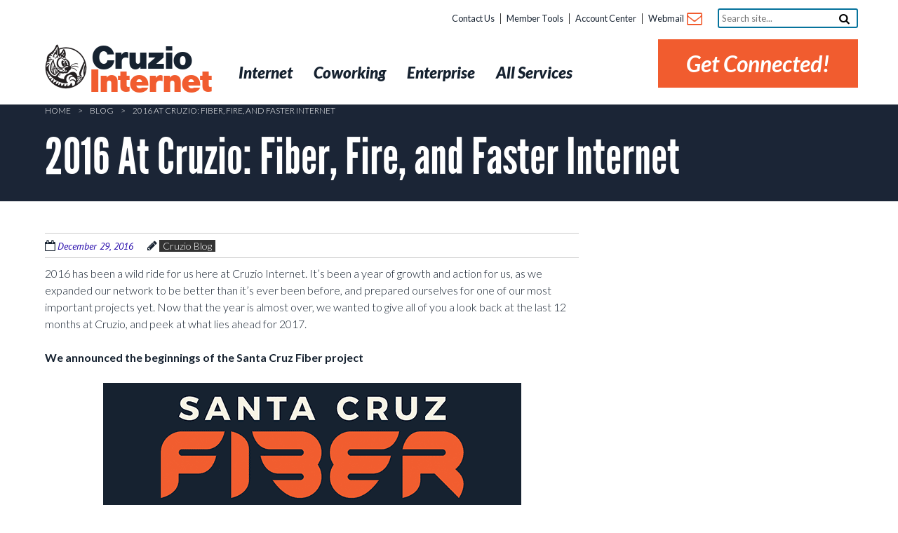

--- FILE ---
content_type: text/css
request_url: https://cruzio.com/wp-content/themes/cruzio/style.css?ver=1.2.3
body_size: 25522
content:
/*
 Theme Name:     Cruzio
 Theme URI:      
 Description:    Quark Child Theme
 Author:         Mike Brogan
 Author URI:     http://mikebroganconsulting.com
 Template:       quark
 Version:        1.0.0
*/

@import url("../quark/style.css");
#homeTabs-9{display: none;}
/* =Theme customization starts here
-------------------------------------------------------------- */
/*#menu-item-2243 .sub-menu.sub-menu-1{display: block !important;}*/
.hide{display: none;}

.page-id-8899 #footercontainer{display: none;}
.page-id-8893 input[type='text'],
.page-id-8893 input[type='number'],
.page-id-8893 textarea {
  font-size: 16px;
}

.offset1{margin-left: 8.3%;}
.offset2{margin-left: 16.6%;}
/*typography*/
@font-face {
	font-family: 'league_gothicregular';
	src: url('/wp-content/themes/cruzio/fonts/leaguegothic-regular-webfont.eot');
	src: url('/wp-content/themes/cruzio/fonts/leaguegothic-regular-webfont.eot?#iefix') format('embedded-opentype'),
		 url('/wp-content/themes/cruzio/fonts/leaguegothic-regular-webfont.woff') format('woff'),
		 url('/wp-content/themes/cruzio/fonts/leaguegothic-regular-webfont.ttf') format('truetype'),
		 url('/wp-content/themes/cruzio/fonts/leaguegothic-regular-webfont.svg#league_gothicregular') format('svg');
	font-weight: normal;
	font-style: normal;
}


@font-face {font-family: 'NimbusSan-Bla';src: url('/wp-content/themes/cruzio/fonts/nimbus-sans-black.eot');src: url('/wp-content/themes/cruzio/fonts/nimbus-sans-black.eot?#iefix') format('embedded-opentype'),url('/wp-content/themes/cruzio/fonts/nimbus-sans-black.woff') format('woff'),url('/wp-content/themes/cruzio/fonts/nimbus-sans-black.ttf') format('truetype');}

.nimbus{font-family: NimbusSan-Bla;}

a,a:visited, a:hover, a:focus{color: #2206aa;	text-decoration: none;outline: none;}

#wrapper h1 a, #wrapper h1 a:hover, #wrapper h2 a, #wrapper h2 a:hover, #wrapper h3 a,#wrapper h3 a:hover,#wrapper h4 a,#wrapper h4 a:hover, a .fa, a:hover .fa, #maincontentcontainer li h3 a:hover {color: #162230;}

.entry-header .entry-title a:hover{border-bottom: 2px solid #f15c2f;}

#maincontentcontainer p a:hover, #maincontentcontainer li a:hover{text-decoration: none;border-bottom: 2px solid #f15c2f;color: #2206aa;}

#maincontentcontainer li a.chosen-single:hover{border: 1px solid #aaa;color: rgb(68,68,68);}

#maincontentcontainer p#breadcrumbs a:hover{color: #fff;}


a.button,input.button,.button,.gform_wrapper .gform_page_footer input.button{
	color: #fff;
	font-family: lato;
	font-weight: 700;
	font-style: italic;
	font-size: 2rem;
	border-radius:50%;
	border: none;
	padding: 0rem 2.4rem .25rem 2.4rem;
	box-shadow: -8px 6px 0px black;
	background: #f15c2f;
	text-transform: lowercase;
	letter-spacing: 1px;
	-webkit-transition: all 0.5s ease;
	-moz-transition: all 0.5s ease;
	transition: all 0.5s ease;	
	line-height: .8;
	display: inline-block;
	position: relative;
	z-index: 99;
	margin-top: 0;
}

a.button:hover, input.button:hover,.button:hover, #maincontentcontainer p a.button:hover{
	box-shadow: -8px 6px 0px #fbaa1c;color: #fff !important;
}

body{
	font:16px/1.5 'Lato', sans-serif;
	color: #162230;
	font-weight: 300;
}

body.admin-bar header.site-header{padding-top:32px;}

b, strong{font:16px/1.5 'Lato', sans-serif;font-weight: 700;}

em{font-family: Lato;}

.button:hover{
	text-decoration: none;
}
.site-content{color: #162230;}

.site-content article{word-wrap: normal;-webkit-hyphens:none;}

h1,h2,h3,h4,h5{
	font-family: 'league_gothicregular';
	color: #162230;
}

h2{
	font-size: 58px;
	font-size: 3.6rem;
}

.inner h2{	display:inline-block;border: 2px solid #162230; padding: 4px 10px;background: #fff;
}


input.search[type="submit"] {
	font-family: FontAwesome;
	font-size: 1rem;
	border: none;
	background: none;
	position: relative;
	right: 31px;
	top:0px;
	padding-left: 1px;
	margin-top: 0;
}

input.search[type="submit"]:hover {
	background: none;color: #f15c2f;
}
.searchform input[type="text"]{
	border: 2px solid #06739c;
}

.col.first{margin-left: 0}
.offset_11 { margin-left: 91.46% !important; }
.offset_10 { margin-left: 83% !important; }
.offset_9 { margin-left: 74.54% !important; }
.offset_8 { margin-left: 66.08% !important; }
.offset_7 { margin-left: 57.62% !important; }
.offset_6 { margin-left: 49.16% !important; }
.offset_5 { margin-left: 40.7% !important; }
.offset_4 { margin-left: 32.24% !important; }
.offset_3 { margin-left: 23.78% !important; }
.offset_2 { margin-left: 15.32% !important; }
.offset_1 { margin-left: 6.86% !important; }
.offset_header_menu{margin-left: 8.32% !important;}

.columns-1 .column{float: none;margin-right: 0;}

/*header*/

/*.site-header{border-bottom: 1px solid #333;}*/

/*logo*/
.site-header{/*border-bottom: 1px solid #d2d2d2;padding-bottom: 4px;*/}

.site-header .grid_2_of_12{
	width: 10%;
}

.site-title{
	margin-top: 5px;
	padding-bottom: 8px;
}

.site-title .logo{vertical-align: text-top;position: relative;z-index: 999;float: left;margin-top: 5px;margin-right: 6px;position: relative;top:50px;}

.site-title h1{
	margin-top: 10px;
	margin-bottom: 0;
	float: left;
	line-height: .7;
	font-family: NimbusSan-Bla;
	max-width: 190px;
	position: relative;
	top:50px;
}

.site-title h1 a{
	font-size: 48px;
	font-size: 3rem;
	letter-spacing: -2px;
color:#162230
}

.site-title a:hover{text-decoration: none;}


.siteTitleColor{
	color: #f15c2f;
	position: relative;
	right: 3px;
}


.mobileDisplay{display: none;}

.shiftnav.shiftnav-nojs.shiftnav-skin-standard-dark ul.shiftnav-menu li.menu-item > .shiftnav-target:hover, .shiftnav.shiftnav-skin-standard-dark ul.shiftnav-menu li.menu-item.shiftnav-active > .shiftnav-target, .shiftnav.shiftnav-skin-standard-dark ul.shiftnav-menu li.menu-item.shiftnav-in-transition > .shiftnav-target, .shiftnav.shiftnav-skin-standard-dark ul.shiftnav-menu li.menu-item.current-menu-item > .shiftnav-target, .shiftnav.shiftnav-skin-standard-dark ul.shiftnav-menu.shiftnav-active-highlight li.menu-item > .shiftnav-target:active, .shiftnav.shiftnav-skin-standard-dark ul.shiftnav-menu.shiftnav-active-on-hover li.menu-item > .shiftnav-target:hover,.shiftnav.shiftnav-skin-standard-dark ul.shiftnav-menu > li.shiftnav-sub-accordion.current-menu-ancestor > .shiftnav-target,.shiftnav.shiftnav-nojs.shiftnav-skin-standard-dark ul.shiftnav-menu li.menu-item > .shiftnav-target:hover, .shiftnav.shiftnav-skin-standard-dark ul.shiftnav-menu li.menu-item.shiftnav-active > .shiftnav-target, .shiftnav.shiftnav-skin-standard-dark ul.shiftnav-menu li.menu-item.shiftnav-in-transition > .shiftnav-target, .shiftnav.shiftnav-skin-standard-dark ul.shiftnav-menu li.menu-item.current-menu-item > .shiftnav-target, .shiftnav.shiftnav-skin-standard-dark ul.shiftnav-menu > li.shiftnav-sub-accordion.current-menu-ancestor > .shiftnav-target, .shiftnav.shiftnav-skin-standard-dark ul.shiftnav-menu > li.shiftnav-sub-shift.current-menu-ancestor > .shiftnav-target, .shiftnav.shiftnav-skin-standard-dark ul.shiftnav-menu.shiftnav-active-highlight li.menu-item > .shiftnav-target:active, .shiftnav.shiftnav-skin-standard-dark ul.shiftnav-menu.shiftnav-active-on-hover li.menu-item > .shiftnav-target:hover,a.shiftnav-target.local-link:hover,a.shiftnav-target.local-link:active{background: #f15c2f !important;}

.shiftnav.shiftnav-skin-standard-dark ul.shiftnav-menu li.menu-item.shiftnav-active > .shiftnav-target,.shiftnav.shiftnav-skin-standard-dark ul.shiftnav-menu li.menu-item.shiftnav-in-transition > .shiftnav-target{background: #162230 !important;}

/*fixes scrolling but when using divi builder in table/phone mode*/
.shiftnav-wrap.et-fb-root-ancestor{overflow: scroll;}

#headercontainer{
	background: #fff;
	padding-top:3px;
}


/* main menu customization*/
.site-title nav{float: left;margin-top: 16px;margin-left: 22px;margin-bottom:61px;position:relative;top:50px;}

.ubermenu .wpmega-link-title{line-height: 1;}

.ubermenu-skin-none a.ubermenu-target{border-radius: 0;-moz-border-radius: 0;-webkit-border-radius: 0; background: transparent;border: none;font-family: Lato;font-size:1.4rem;text-transform: none;color: #162230;font-weight: 900;font-style: italic;}/*styles menu item text*/

#megaMenu ul.megaMenu > li.menu-item > a, #megaMenu ul.megaMenu > li.menu-item > span.um-anchoremulator{padding-left: 15px;padding-right:15px;padding-bottom: 0;padding-top: 0;border-left: none;}

.ubermenu a.ubermenu-target{
	border: none; margin-right: 0px;padding-right: 10px;	-webkit-transition: all 0.5s ease;	-moz-transition: all 0.5s ease;	transition: all 0.5s ease;	
}

#megaMenu.megaMenuHorizontal ul.megaMenu > li.menu-item#menu-item-33 > a{padding-left: 0}



.ubermenu .ubermenu-target-text:hover{border-bottom: 2px solid #f15c2f;color:#162230;margin-bottom: -4px;}

.ubermenu-current_page_item .ubermenu-target-text,.ubermenu-current-page-ancestor .ubermenu-target-text{border-bottom: 2px solid #f15c2f;margin-bottom: -4px;}

.ubermenu-current-page-ancestor.ubermenu-item-2106 .ubermenu-target-text{border-bottom: none;}

#megaMenu.megaMenuHorizontal ul.megaMenu > li.menu-item:first-child > a{
	border-left: none;
}


/*drop down*/


.ubermenu .ubermenu-submenu a{font-size: inherit;color: #162230;transition: .3s ease;}
.ubermenu .ubermenu-submenu a:hover{text-decoration: none;color: #f15c2f;}

.ubermenu .ubermenu-submenu .serviceButton a{font-size: 2rem;}

.ubermenu .ubermenu-submenu a.button{padding: .3rem .5rem .5rem;font-size: 1rem;position: relative;bottom: 3px;color: #fff;}

.ubermenu-skin-none .ubermenu-submenu.ubermenu-submenu-drop {background: rgba(255, 255, 255, .95);border-top:none;box-shadow: -2px 11px 29px rgba(234, 234, 234, 0.9);    width:898px !important;   max-width:none !important;    right:auto;    left:-15px !important;top:29px;}

.ubermenu h3.ubermenu-widgettitle{display: none !important;}

.ubermenu .ubermenu-submenu .ubermenu-custom-content-padded{margin: 0;
padding-bottom: 0;
padding-top: 0;}

.ubermenu .ubermenu-submenu .ubermenu-widget-area{padding: 0;}

#megaMenu ul.megaMenu > li.current-menu-item .gcbWrapper a span,#megaMenu ul.megaMenu > li.current-page-ancestor.menu-parent-item .gcbWrapper a span{border-bottom: none;padding-bottom: 0;}/*hides bottom border on active link*/
.ubermenu-submenu .widgettitle{display: none;}
.ubermenu-submenu .titleButtonWrap em{font-size: 1rem;}
.ubermenu-submenu .spec.speed{display: none;}

.ubermenu .ubermenu-widget.widget{padding:15px 10px;}

#megaMenu ul.megaMenu li.menu-item.ss-nav-menu-mega ul.sub-menu-1 > li.menu-item{margin: 0;padding-bottom: 0;padding-top: 0;}
#megaMenu ul li.menu-item.ss-nav-menu-mega ul.sub-menu li.widget{font-size: inherit;}

#megaMenu ul.megaMenu > li.current-menu-item .widget a{color: #162230;}
#megaMenu ul.megaMenu > li.current-menu-item .widget a.button{color: #fff;}

.ubermenu .specs{	font-family: Lato;	margin-bottom: 0px;	line-height: 1;	font-size: 1rem;	text-align: right;	}
.ubermenu span.spec{margin-left: 20px;}
.ubermenu span.spec:first-child{margin-left: 0;}
.ubermenu span.specs.quote{margin-top: 52px;}
.ubermenu span .specValue{font-size: 24px;	font-size: 2.2rem;	font-family: league_gothicregular;	font-weight: 400;	font-style: normal;}
.ubermenu span.sup {vertical-align: top;	font-size: 1.25rem;	font-family: league_gothicregular;	font-style: normal;	}

.ubermenu .titleButtonWrap em{background: none;}


/*resize dropdown column widths*/

#megaMenu ul li.menu-item.ss-nav-menu-mega ul li.menu-item.ss-nav-menu-item-depth-1{padding: 9px 14px;}

.ubermenu .ubermenu-submenu li li.ubermenu-column:first-child{width: 19%;}
.ubermenu .ubermenu-nav li.ubermenu-column-1-4{width:26%;}

#megaMenu .ss-colgroup-4 > .ss-col, #megaMenu .wpmega-nonlink.ss-colgroup-4 li, #megaMenu ul.megaMenu li.ss-nav-menu-mega.mega-colgroup-4 > ul > li {
width: 23.6%;
}
#megaMenu .ss-colgroup .ss-col, #megaMenu .wpmega-nonlink li.widget, #megaMenu ul.megaMenu li.menu-item.ss-nav-menu-mega.mega-colgroup > ul > li {float: left;padding-left: 1.9%;padding-right: 1.9%;}

/*set drop down content to be the same height*/
.ubermenu .textwidget p{min-height: 120px;margin-bottom: 10px;}
.ubermenu #menu-item-329 .textwidget p{min-height: 75px;}/*override for member tools*/

/*drop down close button on ipad*/
#megaMenu ul.megaMenu li.menu-item#menu-item-33 a span.uber-close, #megaMenu ul.megaMenu li.menu-item.menu-item-33 span.um-anchoremulator span.uber-close{top:30px !important;left: 772px !important;height: 40px !important;}

#megaMenu ul.megaMenu li.menu-item#menu-item-32 a span.uber-close, #megaMenu ul.megaMenu li.menu-item.menu-item-32 span.um-anchoremulator span.uber-close{top:30px !important;left: 667px !important;height: 40px !important;}

#megaMenu ul.megaMenu li.menu-item#menu-item-31 a span.uber-close, #megaMenu ul.megaMenu li.menu-item.menu-item-31 span.um-anchoremulator span.uber-close{top:30px !important;left: 539px !important;height: 40px !important;}

#megaMenu ul.megaMenu li.menu-item#menu-item-2243 a span.uber-close, #megaMenu ul.megaMenu li.menu-item.menu-item-2243 span.um-anchoremulator span.uber-close{top:30px !important;left: 299px !important;height: 40px !important;}


/*fixed header anchor fix, as per: css-tricks. com/hash-tag-links-padding */
.anchor:before{
	display: block;
	position: relative;
	margin-top:-144px;
	height:144px;
	visibility: hidden;
	content: " ";
}

a[id]:before, a[name]:before {/*for anchor links with fixed header*/
	content:"";
	display:block;
	height:144px;
	margin:-144px 0 0;
	position: relative;
	visibility: hidden;
}

/*top menu*/
.topmenu{
	right: -32px;
	position: absolute;
	margin-top: 0px;
	line-height: 1;
}

.menu-top-menu-container {
	display: inline-block;
}
.menu-top-menu-container ul {
	padding: 0;margin: 0;margin-right: 15px;position: relative;top:9px;
}
.top-menu li{
	float: left;
	line-height: 1;
}

.top-menu li::after{content: "|"}

.top-menu li:first-child{
	margin-left: 0;
}

.top-menu li a{
	font-size: .8rem;
	color: #162230;
	margin: 0 6px;
	font-weight: 400;
	padding-bottom: 3px;
}

.top-menu li:last-child::after{
	display: none;
}

.top-menu li a:hover{border-bottom:2px solid #f15c2f;}


.top-menu .fa-envelope-o{color:#f15c2f;font-size:1.4rem;vertical-align: middle;position: relative;bottom: 1px;left:2px;}

.top-menu .fa-envelope-o:hover{color:#f15c2f;}

.search{
	display: inline-block;
}

.headerButton {text-align:right;clear:both;background:none;border:none;margin-right:25px;margin-top:35px; }
.headerButton a{padding: 15px 40px;background:#f15c2f;color:#fff;font-style: italic;font-weight:700;font-size:2rem;transition:.5s}
.headerButton  a:hover{color:#fff;background: #06739c;border-radius: 3rem;}
.headerButton a:active{background:blue;}

/*member actions*/
.memberActions{display: inline;position: relative;left: 55px;}
.memberActions a{margin-left: 15px;font-size: 1.55rem;}
.memberActions a:first-child{font-size: 1.5rem;}
.memberActions .fa-envelope-o{color: #f15c2f;}
/*====search====*/

#headercontainer .searchform input[type="text"]{
	padding: 4px;
	padding: .25rem;
	width: 200px;
	font-size: 13px;
}


/*main navigation*/
.main-navigation{
	float: left;
}

.main-navigation ul ul a {
	color: #333;
}

.menuCopy{/*set dropdown copy height*/
	min-height: 216px;
}


.ubermenu-skin-none li#menu-item-2243 a.ubermenu-target{ /*change colors for member tools*/
	padding-right: 0;color: #f15c2f;
}

/*====reduce login dropdown padding====*/
#megaMenu ul.megaMenu .ss-colgroup-5 li.widget{
	text-align: center;
}

#megaMenu .wpmega-nonlink.ss-colgroup-5 li.widget{
	padding-left: .9%;
	padding-right: .9%;
	width: 18.2%;
}

.ubermenu-submenu h2{border: none;margin-bottom: 0;line-height: 1;}

#wrapper .ubermenu-submenu h2 a{font-family: Lato;font-style: italic;font-weight: 700;color: #f15c2f;margin-bottom: 0;font-size: 2.4rem;}

/*homepage*/
.site-content{
	width: 100%;
	padding: 0;
}

#maincontentcontainer{
	line-height: 1.5;
	padding-top: 145px;
}

/*random image*/
div.homeRandomImage img{
	display: block;
	margin: 0 auto;
	max-width: 100%;
}

.homeRandomImage{max-height: 400px;}
.homeRandomImage span{height: 345px;display: block;}

.homeHeroText{position: absolute;top:50px;left:50px;}
.homeHeroText h2{font-size:2rem;font-style: italic;font-family: Lato;font-weight: 700;}

/*enter address on home page*/
.enterAddress{position: relative;bottom:12px;text-align: center;}
.home #map{display: none;}
.enterAddress h2,.enterAddress p{display: none;}
.enterAddress input{	width: 55%;
	height: 55px;
	font-family: Lato;
	text-align: left;
	padding-left: 50px;
	color: #162230 !important;
	background: url(images/location.svg)no-repeat 20px center;
	background-size: 25px 25px;
	display: inline-block;
	font-size: 1.7rem;
	border: 2px solid #162330;
	background-color:#fff;}
.enterAddress input:focus-visible{border: 2px solid #f15c2f;outline:none;}

/*announcement marquee*/
.announcement{
	padding: 10px 0;
	text-align: center;
	letter-spacing: .06rem;
}	

.announcement p{
	margin: 0;
	padding: 0;
	font-size: 24px;
	font-size: 1.5rem;
	font-family: 'Lato', sans-serif;		
	font-weight: bold;	
}

.announcement a{
	color:#f15c2f;
	text-decoration: none;
}

.announcementTriangle{
	width: 0px;
	height: 0px;
	border-style: solid;
	margin: auto;
	border-width: 20px 38px 0 38px;
	line-height: 0px;
	_border-color: #fbaa1c #000000 #000000 #000000;
	_filter: progid:DXImageTransform.Microsoft.Chroma(color='#fbaa1c');
}

.announcementTriangle.services{
	border-color: #162230 transparent transparent transparent;
	_border-color: #162230 #000000 #000000 #000000;
	_filter: progid:DXImageTransform.Microsoft.Chroma(color='#162230');
}

.home .site-content{
	padding: 0;
}

.column-group{
	width: 90%;
	margin: 0 auto;
	max-width: 1200px;
	
}

.column-group.shortcode p{margin: 0;}
/*headlines*/
.headlines{float: left;}
.headlinesSuperWrap{padding-bottom: 35px;margin-top: 0px;}

.headlines .ui-tabs .ui-tabs-nav{text-align: justify;}

/*.headlines .ui-tabs-panel{
	column-count:1;
	-webkit-column-count: 1;
	-moz-column-count: 1;
}*/

.headlines .ui-tabs-panel li{
	font-size: 18px;
	font-size: 1rem;
	list-style: none;
	margin-bottom: 30px;
	margin-left: 0px;
}

.headlines .ui-tabs-panel li a{
	font-family: 'Lato', sans-serif;
	font-style: normal;
	font-weight: 700;
	text-decoration: none;
	color: #1b1536;
	font-size: 20px;
}

#maincontentcontainer .headlines .ui-tabs-panel li a:hover{
	color: #162230;
}

.headlines li:nth-child(5){
	break-after: always;
	-moz-column-break-after: always;
	-webkit-column-break-after: always;	
	page-break-inside:avoid;
}

/*links tab*/

.headlines #homeTabs-10 li:nth-child(5){
	break-after: auto;
	-moz-column-break-after: auto;
	-webkit-column-break-after: auto;	
	page-break-inside:auto;
}

.headlines #homeTabs-10.ui-tabs-panel{
	column-count:3;
	-webkit-column-count: 3;
	-moz-column-count: 3;
}

.headlines #homeTabs-10.ui-tabs-panel li{
	margin-bottom: 20px;
}


.moreHeadlines{display: none;}

.headlines .ui-tabs-anchor{
	font-family: league_gothicregular;
	font-size: 30px;
	font-size: 1.7rem;
	/*text-transform: uppercase;*/
}

.newsMenu .fa-bars{display: none;}

/*twitter*/

.twitterHome{
	background: url('images/twitter-background.png') no-repeat 50% 0;
	padding-top: 20px;
	margin-top: 46px;
	float: left;
}


.var-narrow .e-entry-title{font-size: 14px !important;}

/*ads on homepage*/
.column-group > br,
.column-group > p {
	display: inherit;
}

.homeMore{text-align: right;font-size: 1.5rem;font-weight: 700;font-style: italic;clear: left;}

/*====homepage weather====*/
.home .astero{color:#fff;}
.astero-credit{display: none;}
.astero .astero-background{background: transparent;}
.astero .astero-location, .astero .astero-fc-condition{text-transform: none;}
.home .row1{	background: #162330;}
 body .wf-width-cont{width: 100%;}
.home .row1, .home .row2, .home .row3, .home .row4, .home .row5{padding: 35px 0;}



.home #wrapper .row1 h2 a, .home #wrapper .row1 h3 a{color: #fff;}
/*
.wweather-forecast-current-content{
	width: 30%;
}

.wweather-forecast-current-content h3{
	color: #fff;
	}


.wweather-forecast-forecast{
	width: 70%;
}
.wweather-forecast-day{
	float: left;
	width: 28%;
	margin-bottom: 40px;
	margin-left: 5%;
}

.wweather-forecast-icon{margin-right: 5%;}

.wweather-forecast-interval{
	display: block;
}

.wweather-forecast-main {color: #fff;}
.wweather-forecast-current-title h2{color: #fff;}

@media only screen and (max-width: 1115px) {
.wweather-forecast-day{width: 44%;padding-bottom: 50px;}
}

@media only screen and (max-width: 607px) {
.wweather-forecast-current-content{width: 90%;margin: 0 auto;}
.wweather-forecast-forecast{width: 100%;}
.wweather-forecast-day{width: 38%;}
}

/*weather page*/
.page-id-77 .wweather-forecast-main{color: #333;}
.page-id-77 .column-group.columns-2{margin: 0;width: 100%;}
.page-id-77 .column-group.columns-4{width: 100%;}
.page-id-77  .columns-4 .column{width: 21.25%;}
.page-id-77 .column-group .column{}

/*traffic*/
.home #maincontentcontainer .row2 p a:hover{border-bottom:0;}

/*surf homepage*/
section.row4{
	background: url(images/big_wave_for_surf_section.jpg) no-repeat 100% 100%;-webkit-background-size: cover;background-size: cover;
}

.home .slwd_bth{margin-top: 25px;}

.slwd_bt, .slwd_btv, .slwd_btc{
	float: left; margin-right: 5%;
}

.scwavesWidget{width: 100% !important;}

/*===surf page====*/

.page-id-3429 .entry-content p{display: none;}
.page-id-3429 .surfline {margin-bottom: 25px;}


.slwd_btc{margin-right: 0}

/*homepage web cams*/
section.row3{
	background: #f15c2f;
}

section.row3 .columns-3{text-align: center;}
section.row3 .columns-3 img{height: 150px;}
section.row3 .columns-3 ul{list-style: none;}

/*homepage about cruzio*/
.row5{text-align: center;}
.row5 p{line-height: 2;font-size: 1.3rem;}


/*======Inside page styles=====*/
#breadcrumbs{
	position: relative;
	right: 8px;
	z-index: 99;
	font-size: 12px;
	font-size: .75rem;
	text-transform: uppercase;
	margin-top: .3rem;
	margin-left: 0px;
	color: #fff;
}

#breadcrumbs a{margin: 0px 8px}
#breadcrumbs span:first-child span a{}
.breadcrumb_last{margin-left: 8px;}

/*=====SERVICES LANDING=====*/

.servicesLandingTitle{position: relative;height: 291px;}
.servicesLandingTitle.headerWrap{background: none;}
.page-id-29 .servicesLandingTitle header{margin-top: 0;}
.page-id-29 .serviceHeading h1{margin-top: 0;}
.page-id-29 .column-group.faq p{margin: 0;}
.page-id-29 .column-group.faq ul{padding: 0;}
.page-id-29 .servicesBlock.feature .faq h3{margin-top: 25px;}


.serviceHeading{
	background: #162230;
	color: #fff;
}

.serviceHeading div{float: none;}

.serviceHeading .column-number-1{
	padding-top: 50px;
}

.serviceHeading header{padding: 8% 0 14%;}

.serviceHeading h1{
	font-size: 112px;
	font-size: 7.0rem;
	margin-bottom: 0;
	line-height: .9;
	margin-top: 0px;
}

.serviceHeading h1,.serviceHeading h3{
	color: #fff;
	font-weight: normal;
	text-transform: uppercase;
	text-shadow: 7px 5px 6px #111;
}

h2.serviceSubtitle{
	color: #f15c2f;
	font-family: NimbusSan-Bla;
	margin-bottom: 0;
	line-height: 1;
	font-size: 3.4rem;
	border: none;
	padding: 0;
	background: none;
}

.serviceHeading a{
	color: #fff;
}

.serviceHeading .column-group{margin-top: 0;}

.serviceHeading .grid_7_of_12{height: 291px;-webkit-background-size: cover;background-size: cover;}


.servicesLandingTitle ul{margin: 0;padding: 0;position: absolute;bottom: 30px;}
.servicesLandingTitle ul li{float: left;}
.servicesLandingTitle ul li:first-child{margin-left:0;}
.servicesLandingTitle ul li a{padding: .5rem 1rem;color: #fbaa1c;text-transform: uppercase;font-weight: 700;font-size: 1.2rem;}
.servicesLandingTitle ul li a:first-child{padding-left: 0;}

.headingCopy{margin: 28px 15%;padding: 5px; background: #162230;margin-top: 125px;display: none;}
.headingCopy p{margin-bottom:8px;margin-bottom: .5rem;font-weight: 700;font-size: .9rem;}

.servicesLandingContent{
	text-align: center;
}

.servicesBlock .column-group{
	position: relative;
	z-index: 99;
}

.servicesLandingContent h3{	
	background: #fbaa1c;
	padding: 1rem;
}

.servicesLandingContent h3 a{
	text-decoration: none;
}


.features .tablepress tfoot th, .features .tablepress thead th{font-family: league_gothicregular;background: #fff;font-size: 1.5rem;font-weight: normal;}
.features .tablepress{width: 600px;}
.servicesBlock .faq{background: #162230;color: #fff;font-weight: bold;}

.servicesBlock.feature{background: #162230;color: #fff;font-weight: bold;clear: both;}
.servicesBlock.feature h3{color: #fbaa1c;margin: 0;}

.landing .photo{
	max-width: 1200px;
	width: 90%;
	margin: 0 auto;
}


/*=====SERVICES LANDING FORM=====*/

.gform_wrapper input[type=email], .gform_wrapper input[type=number], .gform_wrapper input[type=password], .gform_wrapper input[type=tel], .gform_wrapper input[type=text], .gform_wrapper input[type=url],.gform_wrapper textarea{    outline-style: none;    font-size: 11px;    font-family: inherit;    padding: 5px 2px 5px 2px;    letter-spacing: normal;}
	
body .gform_wrapper label.gfield_label+div.ginput_container{margin-top: 0}

.ginput_full.address_line_1 input{margin-bottom: .5em;}

.serviceLandingForm{
-webkit-background-size: cover;background-size: cover;	background: url('/wp-content/uploads/2013/10/gray_surfer.jpg');
}

.gform_wrapper.interested_wrapper{
	width: 50%;
	float: right;
	z-index: 99;
	position: relative;
	background: #06739c;
	margin-top: 15px;
	padding: 0 2%;
}

.gform_wrapper.interested_wrapper .gfield_label{
	color: #fff;
}

.gform_wrapper.interested_wrapper h3{
	color: #fff;
	font-weight: normal;
	font-size: 1.5rem;
}
.gform_wrapper.interested_wrapper li{
	margin-top: 10px;
}


.gform_wrapper.interested_wrapper .gform_footer.top_label{
	padding-bottom: 75px;
}

/*****services landing page 2020*****/
/*=====services 2019, relocate when dev done======*/
.page-id-13002 .landing h2{display: inline-block;background:#162230;color:#fff;font-size:40px;font-family: league_gothicregular;padding:5px 0px 5px 25px;vertical-align: middle;margin-bottom:0;width:43%;}
.page-id-13002 .landing article div {
								width:90%;
								-webkit-box-shadow: 3px 3px 34px 0px rgba(22, 34, 48, 0.75);
								-moz-box-shadow:    3px 3px 34px 0px rgba(22, 34, 48, 0.75);
								box-shadow:         3px 3px 34px 0px rgba(22, 34, 48, 0.75);
								border: 3px solid #162230 !important;
								margin: 0 auto;

}
.page-id-13002 input:focus{outline:none;}

  .page-id-13002 .landing article p {
	  font-weight: normal;
	color: #f15c2f;
	font-size: .8rem;
	text-align: right;
	width: 95%;
	margin-bottom: 0;
	margin-top:10px;
}
.page-id-13002 .landing input{width:55%;
							height: 55px;
							font-family: Lato;
							text-align: left;
							padding-left:50px;
							color:#162230 !important;
							background: url('images/location.svg')no-repeat 20px center;
							background-size:25px 25px;
							display: inline-block;
							font-size:1.7rem;
							border: none;
}
.page-id-13002 .serviceLandingForm{background: url('https://cruzio.com/wp-content/uploads/2020/08/west-cliff.jpeg')no-repeat;background-size:cover;}
.page-id-13002 .landing #map {display: none;}
.page-id-13002 header{position: relative;}
.page-id-13002 .servicesLandingTitle header{margin-top: 0;}
.page-id-13002 .cta {float:left;background:#fff;-webkit-box-shadow: 29px -25px 0px 0px rgba(0,0,0,1);
-moz-box-shadow: 29px -25px 0px 0px rgba(0,0,0,1);box-shadow: 29px -25px 0px 0px rgba(0,0,0,1);width: 50%;padding-left: 7%;}
/*.page-id-13002 .price{position: absolute;bottom: 0;right: 0;width:315px;background: #f15c2f;padding: 20px 0 0px 30px}*/
.page-id-13002 .serviceHeading .price h3{color:#fff;font-family: 'league_gothicregular';font-size: 12rem;line-height: .9;margin-bottom: 0;}
.page-id-13002 .serviceHeading .price h3 sup{font-size: 50%;top:-0.73em;}
.page-id-13002 .serviceHeading .price p {font-weight: bold;line-height: 0;}
/*.page-id-13002 .serviceHeading h1{margin-top: 15px;;font-size: 5rem;text-shadow: none;color: #162230;}*/
.page-id-13002 .serviceHeading h3{text-shadow: none;color:#162230;font-family: Lato;text-transform: none;font-size:1.5rem;padding-right: 15px;}
.page-id-13002 .bbn-award-widget{text-align: center;margin: 0 auto !important;display: block !important;}
.page-id-13002 .column-group.faq {}
.page-id-13002 .column-group.faq ul{padding: 0;}
.page-id-13002 .servicesBlock p{font-weight: bold;}
.page-id-13002 .servicesBlock.testimonial .column-group{width: 75%}
.page-id-13002 .servicesBlock.testimonial .column-group .column{float:left;}
.page-id-13002 .servicesBlock.testimonial .column-number-2 {} 
.page-id-13002 .servicesBlock.testimonial .column-number-1 {width:27%;margin-top:30px;}
.page-id-13002 .servicesBlock.testimonial .column-number-1 div {border:2px solid #162230;padding:15px 0;text-align: center;}
.page-id-13002 .servicesBlock.testimonial .column-number-1 p {margin:0;/*font-size:12px;font-weight: normal;*/}
.page-id-13002 .servicesBlock.testimonial .column-number-1 .price{font-size:8rem;font-family: 'league_gothicregular';line-height: 1;}
.page-id-13002 .servicesBlock.testimonial .column-number-1 .price sup {font-size: 60%;}
.page-id-13002 .servicesBlock.testimonial .column-number-1 .price .mo{font-size: 1.5rem;position: relative;right:30px;}
.page-id-13002 .page .column-group .fa{font-size: 1.2rem;margin-right: 5px;vertical-align: middle;color:#f15c2f;line-height: 2;float: none;}
.page-id-13002 .features.faq p{font-size: 1.5rem;width:70%;margin: 15px auto;}
.page-id-13002 .servicesBlock.feature .faq h3{margin-top: 25px;}
.page-id-13002 .faq img{max-width: 350px;}
.page-id-13002 .column-group.faq.features .column {margin-top:0}
.page-id-13002 .columns-3.column-group .column{margin-top:0;}
.page-id-13002 .servicesBlock .columns-3 h3{color: #fff;padding: 15px;background: #162230;text-align: center;display: block;}

.page-id-13053 .gform_wrapper .service .gform_page_multi_column .gform_page_footer{margin-top:-120px;}
.page-id-13049 .gform_wrapper .service .gform_page_multi_column .gform_page_footer{margin-top:-125px;}
.page-id-13051 .gform_wrapper .service .gform_page_multi_column .gform_page_footer{margin-top:-125px;}
.page-id-13046 .gform_wrapper .service .gform_page_multi_column .gform_page_footer{margin-top:-120px;}
.page-id-13044 .gform_wrapper .service .gform_page_multi_column .gform_page_footer{margin-top:-125px;}
.page-id-13042 .gform_wrapper .service .gform_page_multi_column .gform_page_footer{margin-top:-128px;}
.page-id-13040 .gform_wrapper .service .gform_page_multi_column .gform_page_footer{margin-top:-125px;}
.page-id-13037 .gform_wrapper .service .gform_page_multi_column .gform_page_footer{margin-top:-160px;}

body.parent-pageid-13002  .gform_wrapper ul li.gfield{margin-top:0;}
body.parent-pageid-13002 .site-content .gform_wrapper input[type=text], body.parent-pageid-13002 .gform_wrapper input:not([type=radio]):not([type=checkbox]):not([type=submit]):not([type=button]):not([type=image]):not([type=file]){margin-bottom:4px;}




/*member tools and member tools dropdown*/
.page-id-2111 .serviceHeading .grid_7_of_12{height: 100%;}
.page-id-2111 .grid_12_of_12.subRow{padding: 70px 0;margin-left: 0}
.page .column-group .fa, .fa.large{float: left;font-size: 55px;margin-right: 11px}
.page-id-2111 .servicesBlock .column-group h3{line-height: 1;width: 59%;float: left;}
/*.page-id-2111 .servicesBlock .column-group h3 a{padding: 0 .25rem;line-height: .9;color: #162230;background: #fff;}*/
.servicesBlock h3 a.nimbus{font-size: 3.25rem;}
.page-id-2111 .servicesBlock .column-group h4{float: left;line-height: 1;}
.page-id-2111 .servicesBlock .column-group p{margin: 0;}
.page-id-2111 .servicesBlock {padding: 0;margin-bottom: 0;clear: left;}

/*dropdown*/
#menu-item-329 .fa{float: left;font-size: 25px;}
#menu-item-329 .gcbWrapper{padding-top: 25px;}
.ubermenu #menu-item-329 div.titleButtonWrap .fa{float: left;margin-right: 11px;margin-top: 1px;}
.ubermenu #menu-item-329 div.titleButtonWrap .fa.fa-coffee{font-size: 26px;}
#menu-item-329  h3{line-height: 1;display: inline-block;}
#menu-item-329 .servicesBlock h3 a{padding: 0 .25rem;line-height: .9;color: #162230;background: #fff;}

/*member center*/
.page-id-2115 .serviceHeading header{margin-top:35px;}
.page-id-2115 .column-group.calendar span{line-height: 50px;}
.page-id-2115 .column-group .column{margin-top: 25px;padding-bottom: 25px;}
.page-id-2115 .column-group.columns-3{width: 100%;}
.page-id-2115 .row3 .memberGroup {column-count:3;	-webkit-column-count: 3;	-moz-column-count: 3; -webkit-column-width: 250px;     -moz-column-width: 250px;     column-width: 250px; -webkit-column-gap: 4em;     -moz-column-gap: 4em;          column-gap: 4em; margin: 25px 0 50px 0;}

.page-id-2115 .row3 .memberGroup ul{-webkit-column-break-inside:avoid;-moz-column-break-inside:avoid;-o-column-break-inside:avoid;-ms-column-break-inside:avoid;column-break-inside:avoid;page-break-inside:avoid;list-style: none;margin-left: 0;padding-left: 0;overflow: hidden;}

/*All Services Page*/
.page-id-23 #wrapper .site-content h2{line-height: 1;margin-bottom: 0}
.page-id-23 #wrapper .site-content h2 a{color: #f15c2f;font-size: 3.5rem;font-family: Lato;font-weight: 700;font-style: italic;}
.page-id-23 .servicesBlock{margin: 0;padding: 0;padding-top: 41px;clear: both;}
.page-id-23 .column-group .column{margin-top: 39px;padding-bottom: 39px;}
.page-id-23 .servicesBlock .columns-3 .column {width: 100%;margin-right: 0;}
.page-id-23 .servicesBlock .serviceDescription{width: 400px; float: left;margin-left: 35px;clear: none;margin-top: 5px;}
.page-id-23 .servicesBlock h3 {width: 221px;float: left;}
.page-id-23 .servicesBlock h3 a{font-size: 2.85rem;}
.page-id-23 .servicesBlock .serviceHighlight {margin: 0;position: absolute;left:75%;margin-top:24px;}
.page-id-23 .servicesBlock a.button.service {}
.page-id-23 .servicesBlock a.button.service.highlight {margin-top: 80px;}
.page-id-23 .servicesBlock .specs{float: right;margin-bottom: 0;margin-top: 5px;margin-right: 35px;}

/*gallery*/
#wrapper .slideshow-window, #wrapper .jetpack-slideshow {
	background-color: #FFFFFF;border: none;
}
@media only screen and (max-width: 1177px) {
	.page-id-23 .servicesBlock .serviceHighlight,.page-id-23 .serviceButton{}
	.page-id-23 .servicesBlock .specs{}	
	.page-id-23 .servicesBlock .specValue{font-size: 3rem;}	
	}

@media only screen and (max-width: 1061px) {
	.page-id-23 .servicesBlock .specs{float:left;margin-left: 335px;margin-top: -35px;width: 285px;clear: left;}
	.page-id-23 .servicesBlock .serviceDescription{min-height: 48px;margin-bottom: 0;margin-top: 0;}
	.page-id-23 .servicesBlock .serviceButton.spec{display: inline;}
}

@media only screen and (max-width:715px){
	/*all services*/
	.page-id-23 .servicesBlock h3 {width: 100%;min-height: 100%;}
	.page-id-23 .servicesBlock .serviceDescription{width: 90%;float: none;margin: 0 auto;}
	.page-id-23 .servicesBlock .specs{margin-left: 0;margin-top: 25px;text-align: right;display: block;width: 90%;}
}


/*=====SERVICES PRODUCT PAGE=====*/


/*set width on features*/
.gformDescription .alignleft ul{max-width: 375px;}


.gcbWrapper:hover/*{cursor: pointer;}*/
.gcbWrapper h3 a:hover{color: #f15c2f;}

.ubermenu div.gcbWrapper{
	margin-bottom: 25px;
}

.column-group .column{margin-top: 45px;padding-bottom: 45px;}
.site-content article{margin-bottom: 0;}

.servicesBlock h3{
	width: 59%;
	width: 100%;
}

.servicesBlock .column-group h3 a,.inner .column-group h3 a, .entry-content .gcbWrapper h3, .column-group .gcbWrapper h3{
	padding: 0;
	font-size: 3.5rem;
	line-height: 1;
	transition: all 0.5s ease;
	color: #fff;
	display: inline-block;
}

.inner .column-group h3 a{color: #162230;}
.inner .column-group h3 a:hover{text-decoration: none;}

.entry-content .gcbWrapper h3 span,.column-group .gcbWrapper h3 span{padding:0 15px 0 5px;background: #162230;display: inline-block;color: #fff;}

.entry-content .gcbWrapper h3 a span,.column-group .gcbWrapper h3 a span{transition: .3s ease;}
.entry-content .gcbWrapper h3 a span:hover,.site-content .gcbWrapper h3 a span:hover{text-decoration: none;	color: #f15c2f;}

.gcbWrapper p{font-weight: 400;}

.site-content .titleButtonWrap{background: #fff;}

.titleButtonWrap em{
	font-family: Lato;
	font-size: 1.95rem;
	display: block;
	background: #fff;
	color: #162230;
	padding: 0;
}

.servicesBlock p{
	padding: 0;
}

.serviceButton a{}
a.button.service{margin: 0;padding: .5rem .75rem .75rem;font-family: Lato;box-shadow: -3px 4px 0px black;font-style: italic;font-weight: 700;line-height: 1;font-size: 2rem;transition: .3s ease;color: #fff;}

a.button.service:hover{box-shadow: -3px 4px 0px #fbaa1c;}

.serviceHighlight{
	text-align: center;
	text-transform: uppercase;
	background: #06739c;
	color: #fff;
	width: 90px;
	margin: 0 auto;
	margin-top: 31px;
	-webkit-transform: rotate(-15deg);	
	padding: 2px;
	font-weight: 700;
	font-style: italic;
	font-weight: 700;
	font-size: .85rem;
	display: inline-block;
	margin-left: 5%;
	display: none;
}

.serviceHighlight.Fastest{
	background: #fbaa1c;
}

.serviceDescription{clear: both;min-height: 72px;}

.specs{
	font-family: Lato;
	margin-bottom: 0;
	line-height: 1;
	font-size: .75rem;
	text-align: right;
	position: relative;
	right: 4px;	
}

span.spec{margin-left: 8px;}
span.spec:first-child{margin-left: 0;}

.specs.quote{margin-top: 52px;}

.specValue{
	font-size: 48px;
	font-size: 3rem;
	font-family: league_gothicregular;
	font-weight: 400;
	font-style: normal;
}

span.sup {
	vertical-align: top;
	font-size: 1.75rem;
	font-family: league_gothicregular;
	font-style: normal;	
}

.serviceSpecs{text-align: center;font-weight: 700;font-style: italic;}
.serviceSpecs .specValue{font-size: 4.5rem;}
.serviceSpecs .sup{font-size: 2.2rem;line-height: 5rem;}


/*Services Page, You may also like GCB*/
.servicesBlock.subProduct h2,.faq h2{color:#f15c2f;margin-bottom: 0;font-family: Lato;font-size:3rem;font-weight: 700;font-style: italic;line-height: 1;}
.servicesBlock.subProduct .column-group.sub .column{padding-bottom: 0;}
.faq h2{margin-bottom: 35px;}
.faq .column{}
.subProduct .column-group.sub{padding-bottom: 0}
.parent-pageid-25 .columns-3 .column.last{margin-right: 0}
/*.parent-pageid-25 .entry-content {column-count:2;	-webkit-column-count: 2; -moz-column-count: 2;}*/
.column-break{break-after: always; -moz-column-break-after: always; -webkit-column-break-after: always;page-break-inside:avoid;overflow: hidden;}


/*Testimonial on services landing page*/
.site-content blockquote.testimonial, .site-content blockquote.testimonial p{
	font-size: 2rem;
	color: #f15c2f;
	font-weight: 700;
	line-height: 1.2;
	margin-top: 15px;
}

.testimonialSource,.testimonialAuthor{text-align: right;}


/*=====gigabit service page======*/
	.download.column{width: 25%;}
	.fiberButton{font-size:128px;border: 12px solid #eaeaea;border-radius:50%;padding: 25px 35px;color:#eaeaea;}
	.fiberButton:hover,	.fiberButton.active{border-color: #f15c2f;color: #333;}
	.time{display: none;}
	.meter{width: 30px;
		height: 25px;
		background: #555;
		position: relative;
		-moz-border-radius: 25px;
		-webkit-border-radius: 25px;
		border-radius: 25px;
		padding: 0px;
		box-shadow: inset 0 -1px 1px rgba(255,255,255,0.3);
		-moz-box-shadow: inset 0 -1px 1px rgba(255,255,255,0.3);
		-webkit-box-shadow: inset 0 -1px 1px rgba(255,255,255,0.3);
}

.progressBG{width: 80%;height:25px;background: #eaeaea;box-shadow: inset 5px 5px 10px rgba(0,0,0,0.3);border-radius:15px;float:left;-moz-border-radius: 15px;  -webkit-border-radius: 15px;
	border-radius: 15px;
	-moz-box-shadow: inset 5px 5px 10px rgba(0,0,0,0.3);
	-webkit-box-shadow: inset 5px 5px 10px rgba(0,0,0,0.3);}
 .progressProduct{clear:both;margin-bottom: 15px;}
	.meter.fiber{background:#f15c2f;}	.animate{width: 100%;
}
	.animate.fiber{	  
	-webkit-animation: progressBar 3.2s ; /* Safari 4+ */
	  -moz-animation:    progressBar 3.2s ; /* Fx 5+ */
	  -o-animation:      progressBar 3.2s ; /* Opera 12+ */
	  animation:         progressBar 3.2s ; /* IE 10+, Fx 29+ */
}

	.animate.cable{
	-webkit-animation: progressBar 32s ; /* Safari 4+ */
	  -moz-animation:    progressBar 32s ; /* Fx 5+ */
	  -o-animation:      progressBar 32s ; /* Opera 12+ */
	  animation:         progressBar 32s ; /* IE 10+, Fx 29+ */
	}

	.animate.dsl{
	-webkit-animation: progressBar 678s ; /* Safari 4+ */
	  -moz-animation:    progressBar 678s ; /* Fx 5+ */
	  -o-animation:      progressBar 678s ; /* Opera 12+ */
	  animation:         progressBar 678s ; /* IE 10+, Fx 29+ */

	}
@-webkit-keyframes progressBar {
  0%   { width: 30px; }
  100% { width: 100%; }
}
@-moz-keyframes progressBar {
  0%   { width: 30px; }
  100% { width: 100%; }
}
@-o-keyframes progressBar {
  0%   { width: 30px; }
  100% { width: 100%; }
}
@keyframes progressBar {
  0%   { width: 30px; }
  100% { width: 100%; }
}

.page-id-7418 .entry-content{display: none;}

.mapp-layout{border: none;}
/*all forms*/

body .gform_wrapper{max-width: 100%;}

.site-content .gform_wrapper input[type=text], .site-content .gform_wrapper input[type=url], .site-content .gform_wrapper input[type=email], .site-content .gform_wrapper input[type=tel], .site-content .gform_wrapper input[type=number], .site-content .gform_wrapper input[type=password],.site-content .gform_wrapper textarea,.gform_wrapper input:not([type=radio]):not([type=checkbox]):not([type=submit]):not([type=button]):not([type=image]):not([type=file]){font-size: 13px;padding: 8px 4px;border: 2px solid #06739c;margin-bottom: 8px;}


/*=====SERVICES FORM=====*/
body .gform_wrapper ul li.gfield{}
.gform_wrapper .gsection{padding-bottom: 0}
.gform_wrapper ul.gform_fields li.gfield{margin-left: 1px !important;}
.gform_wrapper h2, .gform_wrapper h2.gsection_title {font-size: 36px; font-size: 2.5rem;font-style: italic;color: #f15c2f;padding: 0;margin-bottom: -10px !important;}
.gform_wrapper h1, .gform_wrapper h2, .gform_wrapper h3{font-family: 'Lato';font-weight: 700;font-size:1.75rem;font-size:28px;}

.page-id-96 .site-content{max-width: 100%;}
.serviceTitleBG{background: #1b1536;	height: 139px;	float: right;	position: absolute;	z-index: 1;	top:70px;	width: 100%;
}

body .gform_wrapper div.gform_body ul.gform_fields li.gfield.gfield_html ul, body .gform_wrapper form div.gform_body ul.gform_fields li.gfield.gfield_html ul{margin-left: 0 !important;}

.gform_wrapper .alignleft{right:5px;margin-right: .25rem;}
.gform_wrapper .alignright{margin-left: 5px;margin-left: .25rem;}

.gform_wrapper.gplaceholder_wrapper.service{padding-bottom: 40px;}/*make room for the chosen dropdown*/

.gform_wrapper.service .description, .gform_wrapper.service .gfield_description, .gform_wrapper.service .gsection_description, .gform_wrapper.service .instruction{font-family: Lato;padding: 0;}
.gform_wrapper.gplaceholder_wrapper.service{position: relative;z-index: 5;margin: 0 auto;max-width: 100%;overflow: hidden;}
.gform_wrapper.gplaceholder_wrapper.service .gform_page{width: 100%;background: #fff;margin-bottom: 0px;}
.gform_wrapper.gplaceholder_wrapper.service span.gform_description{line-height: 1;margin-bottom: 0;font-size:48px ;font-size: 3rem ; font-weight: normal; font-family: league_gothicregular;}
.gform_wrapper.gplaceholder_wrapper.service .gf_page_steps{border-bottom: none ;width: 90%; margin: 0 auto;max-width: 1200px;padding: 0;}
.gform_wrapper.gplaceholder_wrapper.service .gf_step_clear {}
.gform_wrapper.gplaceholder_wrapper.service h3.gform_title{font-size:96px ;font-size: 6rem; font-weight: normal ;/*text-transform: uppercase;*/padding-left: 30px;width: 100%;}
.gform_wrapper .gsection{border-bottom: none;}

/*placeholder css*/
.gform_wrapper .field_sublabel_below .ginput_complex.ginput_container label,.gform_wrapper.service .ginput_complex label{display: none;}

/* new SUF form testing removing hidden placeholder testing */
.page-template-full-width-suf .gform_wrapper .field_sublabel_below .ginput_complex.ginput_container label,.page-template-full-width-suf .gform_wrapper.service .ginput_complex label{display: inherit;}

#wrapper .gform_wrapper .top_label li.gfield.gf_left_half input.medium, #wrapper .gform_wrapper .top_label li.gfield.gf_left_half input.large, #wrapper .gform_wrapper .top_label li.gfield.gf_left_half select.medium, #wrapper .gform_wrapper .top_label li.gfield.gf_left_half select.large, #wrapper .gform_wrapper .top_label li.gfield.gf_right_half input.medium, #wrapper .gform_wrapper .top_label li.gfield.gf_right_half input.large, #wrapper .gform_wrapper .top_label li.gfield.gf_right_half select.medium, #wrapper .gform_wrapper .top_label li.gfield.gf_right_half select.large, #wrapper .gform_wrapper .ginput_complex .ginput_full input[type=text], #wrapper .gform_wrapper .ginput_complex .ginput_full input[type=url], #wrapper .gform_wrapper .ginput_complex .ginput_full input[type=email], #wrapper .gform_wrapper .ginput_complex .ginput_full input[type=tel], #wrapper .gform_wrapper .ginput_complex .ginput_full input[type=number], #wrapper .gform_wrapper .ginput_complex .ginput_full input[type=password], #wrapper .gform_wrapper .ginput_complex .ginput_right input[type=text], #wrapper .gform_wrapper .ginput_complex .ginput_right input[type=url], #wrapper .gform_wrapper .ginput_complex .ginput_right input[type=email], #wrapper .gform_wrapper .ginput_complex .ginput_right input[type=tel], #wrapper .gform_wrapper .ginput_complex .ginput_right input[type=number], #wrapper .gform_wrapper .ginput_complex .ginput_right input[type=password], #wrapper .gform_wrapper .ginput_complex .ginput_right select, #wrapper .gform_wrapper .top_label input.large, #wrapper .gform_wrapper .top_label select.large, #wrapper .gform_wrapper .top_label textarea.textarea, #wrapper .gform_wrapper .ginput_complex input[type=text], #wrapper .gform_wrapper .ginput_complex input[type=url], #wrapper .gform_wrapper .ginput_complex input[type=email], #wrapper .gform_wrapper .ginput_complex input[type=tel], #wrapper .gform_wrapper .ginput_complex input[type=number], #wrapper .gform_wrapper .ginput_complex input[type=password], #wrapper .gform_wrapper .ginput_complex select{border: 1px solid #bbb;}

.page-template-full-width-suf.et-db #et-boc .et-l .et_pb_module input[type=radio]{border: 1px solid;
	border-radius: 50%;}

.page-template-full-width-suf.et-db #et-boc .et-l .et_pb_module input[type=checkbox]{border:1px solid #bebebe;position: relative;right:7px;}

.page-template-full-width-suf.et-db #et-boc .et-l input.gform_button{text-align: center; 
	font-weight: 500;
	text-transform: none;
	font-style: normal;
	margin-top:20px;
	padding-top: 0.3em !important;
	padding-right: .7em !important;
	padding-bottom: 0.3em !important;
	padding-left: 0.7em !important;
	transition: color 300ms ease 0ms, background-color 300ms ease 0ms;
	border-radius: 46px !important;
	font-size: 23px;
	text-decoration: none;
	display: inline-block;
	color: #2ea3f2;
	font-size: 20px !important;
	font-weight: 500;
	line-height: 1.7em !important;
	background-color: transparent;
	background-size: cover;
	background-position: 50%;
	background-repeat: no-repeat;
	position: relative;
	border: 2px solid;
	transition-property: all !important; }

.page-template-full-width-suf.et-db #et-boc .et-l input.gform_button:hover{	
	color: #FFFFFF !important;
	background-image: initial;
	background-color: #0C71C3;
	padding-top: 0.3em !important;
	padding-right: .7em !important;
	padding-bottom: 0.3em !important;
	padding-left: 0.7em !important;}
 
 .page-template-full-width-suf .headerWrap{display: none;}
 
/* .page-template-full-width-suf.et-db #et-boc .et-l .et_pb_module a:not(.wc-forward):hover{padding-bottom: inherit;}*/
	
	/*end new form testing*/

/*fix for anchor links and fixed header, like on broadband velocity*/
.gform_anchor{
	 display: block;
	position: relative;
	top: -310px;
	visibility: hidden;
}

/*style state select dropdown*/
body .gform_wrapper .ginput_complex,
body .gform_wrapper .chosen span {
	overflow:visible!important;
}

body .gform_wrapper div.gform_body .page2.review  ul.gform_fields li.gfield.gfield_html ul li, body .gform_wrapper form div.gform_body ul.gform_fields li.gfield.gfield_html ul li{list-style-type: none !important;}

/*two column*/
.column.serviceForm{padding-bottom: 0}
.multipage ul.gform_fields {
}

.multipage .page2{max-width: 620px}

.multipage .page2 ul.gform_fields {
	display: block;
}
.multipage ul.gform_fields.gform_column {
	display: block;
	float: left;
	width: 60%;
	margin-right: 4% !important;
}

.multipage ul.gform_fields.gform_column.last {
	width: 36%;
	margin-right: 0% !important;
}
.multipage ul.gform_column li.gsection:first-child {
	display: none;
}

.multipage .gsection {
	border-bottom: none;
	padding: 0px;
	margin: 0;
}

/*to make fields 100%*/
#wrapper .gform_wrapper .top_label li.gfield.gf_left_half input.medium, #wrapper .gform_wrapper .top_label li.gfield.gf_left_half input.large, #wrapper .gform_wrapper .top_label li.gfield.gf_left_half select.medium, #wrapper .gform_wrapper .top_label li.gfield.gf_left_half select.large, #wrapper .gform_wrapper .top_label li.gfield.gf_right_half input.medium, #wrapper .gform_wrapper .top_label li.gfield.gf_right_half input.large, #wrapper .gform_wrapper .top_label li.gfield.gf_right_half select.medium, #wrapper .gform_wrapper .top_label li.gfield.gf_right_half select.large, #wrapper .gform_wrapper .ginput_complex .ginput_full input[type=text], #wrapper .gform_wrapper .ginput_complex .ginput_full input[type=url], #wrapper .gform_wrapper .ginput_complex .ginput_full input[type=email], #wrapper .gform_wrapper .ginput_complex .ginput_full input[type=tel], #wrapper .gform_wrapper .ginput_complex .ginput_full input[type=number], #wrapper .gform_wrapper .ginput_complex .ginput_full input[type=password], #wrapper .gform_wrapper .ginput_complex .ginput_right input[type=text], #wrapper .gform_wrapper .ginput_complex .ginput_right input[type=url], #wrapper .gform_wrapper .ginput_complex .ginput_right input[type=email], #wrapper .gform_wrapper .ginput_complex .ginput_right input[type=tel], #wrapper .gform_wrapper .ginput_complex .ginput_right input[type=number], #wrapper .gform_wrapper .ginput_complex .ginput_right input[type=password], #wrapper .gform_wrapper .ginput_complex .ginput_right select, #wrapper .gform_wrapper .top_label input.large, #wrapper .gform_wrapper .top_label select.large, #wrapper .gform_wrapper .top_label textarea.textarea,#wrapper .gform_wrapper .ginput_complex input[type=text], #wrapper .gform_wrapper .ginput_complex input[type=url], #wrapper .gform_wrapper .ginput_complex input[type=email], #wrapper .gform_wrapper .ginput_complex input[type=tel], #wrapper .gform_wrapper .ginput_complex input[type=number], #wrapper .gform_wrapper .ginput_complex input[type=password], #wrapper .gform_wrapper .ginput_complex select{width: 100% !important;}

#wrapper .gform_wrapper .top_label input.medium, #wrapper .gform_wrapper .top_label select.medium{width: 50% !important;}

#wrapper .gform_wrapper .ginput_complex .ginput_left{clear: left;width:49%;}

body .gform_wrapper.service div.gform_body ul.gform_fields li.gfield.gfield_html ul, body .gform_wrapper.service form div.gform_body ul.gform_fields li.gfield.gfield_html ul{padding-left: 17px;font-style: italic;font-size: 1.1rem;}
body .gform_wrapper.service div.gform_body ul.gform_fields li.gfield.gfield_html ul li, body .gform_wrapper.service form div.gform_body ul.gform_fields li.gfield.gfield_html ul li{list-style-type: none !important;}

.gform_wrapper .service .gform_page_footer{text-align: right;border: none;margin: 0;padding-bottom: 45px;float: right;width:50%;}
.gform_wrapper .service .page2 .gform_page_footer{width:100%;}


.gform_wrapper.gplaceholder_wrapper.service .gf_step.gf_step_active{display: block;float: right;color: #fff;font-family: league_gothicregular;font-size: 38px;position: relative;bottom: 45px;}
.gform_wrapper.gplaceholder_wrapper.service .gf_step span.gf_step_number{display: none;}
.gform_wrapper.gplaceholder_wrapper.service .gf_step_previous, .gform_wrapper.gplaceholder_wrapper.service .gf_step_pending{display: none ;}
.gform_wrapper.gplaceholder_wrapper.service ul.gfield_checkbox li, .gform_wrapper.gplaceholder_wrapper.service ul.gfield_radio li,.gform_wrapper.velocity_wrapper.service_wrapper ul.gfield_checkbox li,.gform_wrapper.velocity_wrapper.service_wrapper ul.gfield_radio li{padding-left: 2px !important;}

.gform_wrapper.gplaceholder_wrapper.service ul li.gfield{margin-bottom: 0px;}
#wrapper .gform_wrapper .top_label li.gfield.gf_left_half{width: 49%;}
#wrapper .gform_wrapper .top_label .gfield_label{margin-top: 0;font-weight: bold;font-size: 1.4rem;}

.gform_wrapper.velocity_wrapper.service_wrapper #gform_page_4_1 ul.gfield_radio li{border: 1px solid #333;border-radius:10px;padding: 10px !important;}
.gform_wrapper.velocity_wrapper.service_wrapper #gform_page_4_1 ul.gfield_radio li li{border: none;}
.gform_wrapper.velocity_wrapper.service_wrapper .gform_page_footer{border: none ;clear: both;text-align: right;margin:0;padding-top: 10px;float:right;}
.gform_wrapper.velocity_wrapper.service_wrapper .gform_page_footer input.button{padding: .15rem 2.4rem .65rem 2.4rem;margin-left: 10px;vertical-align: baseline;font-size: 2rem;}
#field_14_3,#field_14_6{clear: both;}

input[readonly="readonly"]{color: #999;}

/*undo float left on multi page forms*/
/*.gform_wrapper.gplaceholder_wrapper.service .page ul li.gfield{width: inherit;float:none;}*/
.gform_wrapper.gplaceholder_wrapper.service .page ul li.gfComment,.gform_wrapper.gplaceholder_wrapper.service ul li.gfSelect{}
.gform_wrapper.gplaceholder_wrapper.service .page ul li.gformDescription{clear: inherit;width: inherit;float:none;}

.parent-pageid-29 .gform_wrapper.gplaceholder_wrapper.service .gform_heading {background:#f15c2f;}
.parent-pageid-25 .gform_wrapper.gplaceholder_wrapper.service .gform_heading {background: #fbaa1c;}

/*economy review page*/
.gform_wrapper.gplaceholder_wrapper.service .page ul li.gfield.economyReview h3.economyService{font-size: 1rem;}
body .gform_wrapper.service div.gform_body ul.gform_fields li.gfield.gfield_html.economyReview ul {font-style: normal;}
ul.gform_wrapper.gplaceholder_wrapper.service .page ul li.gfield.economyReview ul.ul{display: none;}
.gform_wrapper.gplaceholder_wrapper.service .page.review ul li{font-style: normal;}

/*Business Broadband Service Order*/
#gform_23{width: 60%;padding-left: 10px;}
.gform_wrapper  #gform_23 .top_label .gfield_label{display: none;}
.gform_wrapper #gform_23 .top_label label.gfield_label[for=input_23_21]{display: block;}
.gform_wrapper  #gform_23 .top_label #field_23_24 .gfield_label,.gform_wrapper  #gform_23 .top_label #field_23_25 .gfield_label{display: inherit;}
.gform_wrapper #gform_23 .ginput_complex label{display: none;}
.gform_wrapper .description, .gform_wrapper .gfield_description, .gform_wrapper .gsection_description, .gform_wrapper .instruction{font-family: Lato;}
#gform_23 input[type=radio]{position: relative;left: 4px;}
.gform_wrapper #gform_23 div.charleft{display: none;}

/*building solution*/
	.page-id-315 .gform_wrapper .service .gform_page_footer{position: relative;bottom: 116px;}



/*service page submit button*/

/*=====thank you=====*/
.page-id-3530 .entry-content h2,h2.eventSubmit{font-size: 3rem;font-weight: 400;font-family: Lato;font-style: italic;}

/*testimonials*/

blockquote.testimonial{
	border: none;
	line-height: 1.5;
	font-family: 'Lato', sans-serif;
	font-style: italic;
	text-align: left;
	font-size: 1.5rem;
}

blockquote p{	font-family: 'Lato', sans-serif;font-size: 1.2rem;margin-bottom: 1rem;}

/*testimonials page*/
.page-id-219 blockquote{margin-top: 45px;-webkit-column-break-inside:avoid;-moz-column-break-inside:avoid;-o-column-break-inside:avoid;-ms-column-break-inside:avoid;column-break-inside:avoid;page-break-inside:avoid;border-left: none;margin-left: 0;padding: 0;overflow: hidden;}
.page-id-219 blockquote:first-child{margin-top: 0;}
.page-id-219 article .column-group .entry-content{column-count:2;	-webkit-column-count: 2;	-moz-column-count: 2; -webkit-column-width: 250px;     -moz-column-width: 250px;     column-width: 250px; -webkit-column-gap: 4em;     -moz-column-gap: 4em;          column-gap: 4em;  -webkit-column-rule: 1px dotted #ddd;     -moz-column-rule: 1px dotted #ddd;          column-rule: 1px dotted #ddd;}
.page-id-219 .testimonialAuthor{font-size: 1rem;}
.page-id-219 blockquote:nth-child(2n+2){color: #f15c2f;}



/*=====FULL WIDTH=====*/
.column-group.fullWidth{
	padding-right: 33%;
}

.headerWrap{
	background: #1b2536;
	padding-bottom: 1rem;
}



.headerWrap .entry-header{
	max-width: 1200px;
	width: 90%;
	margin: 0 auto;
	padding-bottom: .03rem;
}

/*service individual page*/
.headerWrap .entry-header h1,.twoline.entry-header h1{
	color: #fff;
	font-size: 7rem;
	line-height: .9;
	margin: 1rem 0;
}

.twoline.entry-header h1{margin: 0;}

.headerWrap.nonService .entry-header h1{
	font-size: 4.5rem;
}

.headerWrap .entry-header a{
	color: #fff;
}

/*sc fiber page*/
.page-id-7573 div.gform_page_footer{display: none;}



/*====contact page*/
.page-id-272 .row1 p{}
.page-id-272 .row4 h2{margin-right: 45px;}
.page-id-272 .row4 .fa{line-height: 1.3;}
.supportSearch p a{font-family: league_gothicregular;font-size: 2rem;margin-right: 15px;text-transform: uppercase;color: #162230;text-stroke: 1px solid #f15c2f;}
.supportSearch p a:hover{border-bottom: 2px solid #f15c2f;}


/*===search results===*/
.search-results .header-meta{display: none;}

/*=====events=====*/
#maincontentcontainer #tribe-community-events{font-family: Lato;font-weight: 300;}
#maincontentcontainer #tribe-community-events td{font-family: Lato;font-weight: 300;font-size: 14px;}
#tribe-events-pg-template{
	width: 90%;
	max-width: 1200px;
}

.tribe-events-grid .tribe-grid-content-wrap .column{
	width: 9.2857%;
}

.worksHelp .button{margin-top: 15px;margin-left: 9px;}

/* color key legend basic positioning */
.legend { list-style: none;padding-left: 0;margin-bottom: 35px; }
.legend li { float: left; margin-right: 10px; }
.legend span { border: 1px solid #ccc; float: left; width: 50px; height: 27px; margin-right: 4px; }

/*setting colors*/
.tribe-grid-body div[id*="tribe-events-event-"].tribe-events-venue-1620 .hentry.vevent, .legend .classroom {background: #f15c2f;}
#wrapper .tribe-events-venue-1620 h3.tribe-events-month-event-title  a{color: #f15c2f;}
.tribe-grid-body div[id*="tribe-events-event-"].tribe-events-venue-1624 .hentry.vevent, .legend .edison{background: #09b5b5;}
#wrapper .tribe-events-venue-1624 h3.tribe-events-month-event-title  a{color: #09b5b5;}
.tribe-grid-body div[id*="tribe-events-event-"].tribe-events-venue-1625 .hentry.vevent, .legend .tesla{background: #fbaa1c;}
#wrapper .tribe-events-venue-1625 h3.tribe-events-month-event-title  a{color: #fbaa1c;}
.tribe-grid-body div[id*="tribe-events-event-"].tribe-events-venue-255 .hentry.vevent, .legend .eventSpace {background: #06739c;}
#wrapper .tribe-events-venue-255 h3.tribe-events-month-event-title  a{color: #06739c;}

/*single event on grid styles*/
h2.tribe-events-page-title{font-family: Lato;}
.tribe-events-grid .hentry.vevent h3.entry-title{padding-top: 0;}
.tribe-events-grid .hentry.vevent a{font-family: Lato;font-size: 13px;}
#tribe-events-content .tribe-events-tooltip h4{font-family: Lato;font-size: 14px;}

div#event_cost,.recurrence-row{
	display:none;
}

div.tribe-mini-calendar-list-wrapper .vevent {
	float: left;
	width: 25%;
}

.tribe-mini-calendar-event.first {
margin-top: 0;
}

.tribe-mini-calendar-event {
	overflow: hidden;
	width: 100%;
	padding-bottom: 0;
	margin-bottom: 0;
	border-bottom: none;
}

/*day view*/
.tribe-events-day .tribe-events-day-time-slot h5{font-size: 1.5rem;}

/*single event*/
.tribe-events-meta-group.tribe-events-meta-group-organizer dt,.tribe-events-meta-group.tribe-events-meta-group-organizer .email{display: none}

/*event notices*/
.tribe-events-notices{background: #ffc61b;border: 1px solid #fbaa1c;color: #162230;text-shadow: none;}

/*add event form*/
#tribe-community-events #my-events{display: none;}
#tribe-community-events form{
	clear: both;
}

#tribe-community-events h2{font-size: 2.5rem;}
.tribe-events-community-details tr td:first-child{width: 308px;}

.events-community-post-content #wp-tcepostcontent-wrap{margin-top: 0;}
.ed_button.button:hover{box-shadow: none;}

.tribe-mini-calendar-nav img{display: none !important;}

.tribe-bar-geoloc-filter{display: none}
.events-category-public #tribe-events-bar{}
.tribe-events-single ul.tribe-events-sub-nav{display: none;}
.eventForm#event_organizer{display: none;}

.chosen-container {
	position: relative;
	display: inline-block;
	vertical-align: middle;
	font-size: 13px;
	zoom: 1;
	*display: inline;
	-webkit-user-select: none;
	-moz-user-select: none;
	user-select: none;
	margin-bottom: 8px;
}
.chosen-container .chosen-drop {
	position: absolute;
	top: 100%;
	left: -9999px;
	z-index: 1010;
	-webkit-box-sizing: border-box;
	-moz-box-sizing: border-box;
	box-sizing: border-box;
	width: 100%;
	border: 1px solid #aaa;
	border-top: 0;
	background: #fff;
	box-shadow: 0 4px 5px rgba(0, 0, 0, .15);
}
.chosen-container.chosen-with-drop .chosen-drop {
	left: 0;
}
.chosen-container a {
	cursor: pointer;
}
.chosen-container-single .chosen-single {
	position: relative;
	display: block;
	overflow: hidden;
	padding: 0 0 0 8px;
	height: 23px;
	border: 1px solid #aaa;
	border-radius: 5px;
	background-color: #fff;
	background: -webkit-gradient(linear, 50% 0, 50% 100%, color-stop(20%, #fff), color-stop(50%, #f6f6f6), color-stop(52%, #eee), color-stop(100%, #f4f4f4));
	background: -webkit-linear-gradient(top, #fff 20%, #f6f6f6 50%, #eee 52%, #f4f4f4 100%);
	background: -moz-linear-gradient(top, #fff 20%, #f6f6f6 50%, #eee 52%, #f4f4f4 100%);
	background: -o-linear-gradient(top, #fff 20%, #f6f6f6 50%, #eee 52%, #f4f4f4 100%);
	background: linear-gradient(top, #fff 20%, #f6f6f6 50%, #eee 52%, #f4f4f4 100%);
	background-clip: padding-box;
	box-shadow: 0 0 3px #fff inset, 0 1px 1px rgba(0, 0, 0, .1);
	color: #444;
	text-decoration: none;
	white-space: nowrap;
	line-height: 24px;
}
.chosen-container-single .chosen-default {
	color: #999;
}
.chosen-container-single .chosen-single span {
	display: block;
	overflow: hidden;
	margin-right: 26px;
	text-overflow: ellipsis;
	white-space: nowrap;
}
.chosen-container-single .chosen-single-with-deselect span {
	margin-right: 38px;
}
.chosen-container-single .chosen-single abbr {
	position: absolute;
	top: 6px;
	right: 26px;
	display: block;
	width: 12px;
	height: 12px;
	background: url(../images/chosen-sprite.png) -42px 1px no-repeat;
	font-size: 1px;
}
.chosen-container-single .chosen-single abbr:hover {
	background-position: -42px -10px;
}
.chosen-container-single.chosen-disabled .chosen-single abbr:hover {
	background-position: -42px -10px;
}
.chosen-container-single .chosen-single div {
	position: absolute;
	top: 0;
	right: 0;
	display: block;
	width: 18px;
	height: 100%}
.chosen-container-single .chosen-single div b {
	display: block;
	width: 100%;
	height: 100%;
	background: url(../images/chosen-sprite.png) no-repeat 0 2px;
}
.chosen-container-single .chosen-search {
	position: relative;
	z-index: 1010;
	margin: 0;
	padding: 3px 4px;
	white-space: nowrap;
}
.chosen-container-single .chosen-search input[type=text] {
	-webkit-box-sizing: border-box;
	-moz-box-sizing: border-box;
	box-sizing: border-box;
	margin: 1px 0;
	padding: 4px 20px 4px 5px;
	width: 100%;
	height: auto;
	outline: 0;
	border: 1px solid #aaa;
	background: #fff url(../images/chosen-sprite.png) no-repeat 100% -20px;
	background: url(../images/chosen-sprite.png) no-repeat 100% -20px;
	font-size: 1em;
	font-family: sans-serif;
	line-height: normal;
	border-radius: 0;
}
.chosen-container-single .chosen-drop {
	margin-top: -1px;
	border-radius: 0 0 4px 4px;
	background-clip: padding-box;
}
.chosen-container-single.chosen-container-single-nosearch .chosen-search {
	position: absolute;
	left: -9999px;
}
.chosen-container .chosen-results {
	position: relative;
	overflow-x: hidden;
	overflow-y: auto;
	margin: 0 4px 4px 0;
	padding: 0 0 0 4px;
	max-height: 240px;
	-webkit-overflow-scrolling: touch;
}
.chosen-container .chosen-results li {
	display: none;
	margin: 0;
	padding: 5px 6px;
	list-style: none;
	line-height: 15px;
	-webkit-touch-callout: none;
}
.chosen-container .chosen-results li.active-result {
	display: list-item;
	cursor: pointer;
}
.chosen-container .chosen-results li.disabled-result {
	display: list-item;
	color: #ccc;
	cursor: default;
}
.chosen-container .chosen-results li.highlighted {
	background-color: #3875d7;
	background-image: -webkit-gradient(linear, 50% 0, 50% 100%, color-stop(20%, #3875d7), color-stop(90%, #2a62bc));
	background-image: -webkit-linear-gradient(#3875d7 20%, #2a62bc 90%);
	background-image: -moz-linear-gradient(#3875d7 20%, #2a62bc 90%);
	background-image: -o-linear-gradient(#3875d7 20%, #2a62bc 90%);
	background-image: linear-gradient(#3875d7 20%, #2a62bc 90%);
	color: #fff;
}
.chosen-container .chosen-results li.no-results {
	display: list-item;
	background: #f4f4f4;
}
.chosen-container .chosen-results li.group-result {
	display: list-item;
	font-weight: 700;
	cursor: default;
}
.chosen-container .chosen-results li.group-option {
	padding-left: 15px;
}
.chosen-container .chosen-results li em {
	font-style: normal;
	text-decoration: underline;
}
.chosen-container-multi .chosen-choices {
	position: relative;
	overflow: hidden;
	-webkit-box-sizing: border-box;
	-moz-box-sizing: border-box;
	box-sizing: border-box;
	margin: 0;
	padding: 0;
	width: 100%;
	height: auto!important;
	height: 1%;
	border: 1px solid #aaa;
	background-color: #fff;
	background-image: -webkit-gradient(linear, 50% 0, 50% 100%, color-stop(1%, #eee), color-stop(15%, #fff));
	background-image: -webkit-linear-gradient(#eee 1%, #fff 15%);
	background-image: -moz-linear-gradient(#eee 1%, #fff 15%);
	background-image: -o-linear-gradient(#eee 1%, #fff 15%);
	background-image: linear-gradient(#eee 1%, #fff 15%);
	cursor: text;
}
.chosen-container-multi .chosen-choices li {
	float: left;
	list-style: none;
}
.chosen-container-multi .chosen-choices li.search-field {
	margin: 0;
	padding: 0;
	white-space: nowrap;
}
.chosen-container-multi .chosen-choices li.search-field input[type=text] {
	margin: 1px 0;
	padding: 5px;
	height: 15px;
	outline: 0;
	border: 0!important;
	background: transparent!important;
	box-shadow: none;
	color: #666;
	font-size: 100%;
	font-family: sans-serif;
	line-height: normal;
	border-radius: 0;
}
.chosen-container-multi .chosen-choices li.search-field .default {
	color: #999;
}
.chosen-container-multi .chosen-choices li.search-choice {
	position: relative;
	margin: 3px 0 3px 5px !important;
	padding: 3px 20px 3px 5px;
	border: 1px solid #aaa;
	border-radius: 3px;
	background-color: #e4e4e4;
	background-image: -webkit-gradient(linear, 50% 0, 50% 100%, color-stop(20%, #f4f4f4), color-stop(50%, #f0f0f0), color-stop(52%, #e8e8e8), color-stop(100%, #eee));
	background-image: -webkit-linear-gradient(#f4f4f4 20%, #f0f0f0 50%, #e8e8e8 52%, #eee 100%);
	background-image: -moz-linear-gradient(#f4f4f4 20%, #f0f0f0 50%, #e8e8e8 52%, #eee 100%);
	background-image: -o-linear-gradient(#f4f4f4 20%, #f0f0f0 50%, #e8e8e8 52%, #eee 100%);
	background-image: linear-gradient(#f4f4f4 20%, #f0f0f0 50%, #e8e8e8 52%, #eee 100%);
	background-clip: padding-box;
	box-shadow: 0 0 2px #fff inset, 0 1px 0 rgba(0, 0, 0, .05);
	color: #333;
	line-height: 13px;
	cursor: default;
}
.chosen-container-multi .chosen-choices li.search-choice .search-choice-close {
	position: absolute;
	top: 4px;
	right: 3px;
	display: block;
	width: 12px;
	height: 12px;
	background: url(../images/chosen-sprite.png) -42px 1px no-repeat;
	font-size: 1px;
}
.chosen-container-multi .chosen-choices li.search-choice .search-choice-close:hover {
	background-position: -42px -10px;
}
.chosen-container-multi .chosen-choices li.search-choice-disabled {
	padding-right: 5px;
	border: 1px solid #ccc;
	background-color: #e4e4e4;
	background-image: -webkit-gradient(linear, 50% 0, 50% 100%, color-stop(20%, #f4f4f4), color-stop(50%, #f0f0f0), color-stop(52%, #e8e8e8), color-stop(100%, #eee));
	background-image: -webkit-linear-gradient(top, #f4f4f4 20%, #f0f0f0 50%, #e8e8e8 52%, #eee 100%);
	background-image: -moz-linear-gradient(top, #f4f4f4 20%, #f0f0f0 50%, #e8e8e8 52%, #eee 100%);
	background-image: -o-linear-gradient(top, #f4f4f4 20%, #f0f0f0 50%, #e8e8e8 52%, #eee 100%);
	background-image: linear-gradient(top, #f4f4f4 20%, #f0f0f0 50%, #e8e8e8 52%, #eee 100%);
	color: #666;
}
.chosen-container-multi .chosen-choices li.search-choice-focus {
	background: #d4d4d4;
}
.chosen-container-multi .chosen-choices li.search-choice-focus .search-choice-close {
	background-position: -42px -10px;
}
.chosen-container-multi .chosen-results {
	margin: 0;
	padding: 0;
}
.chosen-container-multi .chosen-drop .result-selected {
	display: list-item;
	color: #ccc;
	cursor: default;
}
.chosen-container-active .chosen-single {
	border: 1px solid #5897fb;
	box-shadow: 0 0 5px rgba(0, 0, 0, .3);
}
.chosen-container-active.chosen-with-drop .chosen-single {
	border: 1px solid #aaa;
	-moz-border-radius-bottomright: 0;
	border-bottom-right-radius: 0;
	-moz-border-radius-bottomleft: 0;
	border-bottom-left-radius: 0;
	background-image: -webkit-gradient(linear, 50% 0, 50% 100%, color-stop(20%, #eee), color-stop(80%, #fff));
	background-image: -webkit-linear-gradient(#eee 20%, #fff 80%);
	background-image: -moz-linear-gradient(#eee 20%, #fff 80%);
	background-image: -o-linear-gradient(#eee 20%, #fff 80%);
	background-image: linear-gradient(#eee 20%, #fff 80%);
	box-shadow: 0 1px 0 #fff inset;
}
.chosen-container-active.chosen-with-drop .chosen-single div {
	border-left: 0;
	background: transparent;
}
.chosen-container-active.chosen-with-drop .chosen-single div b {
	background-position: -18px 2px;
}
.chosen-container-active .chosen-choices {
	border: 1px solid #5897fb;
	box-shadow: 0 0 5px rgba(0, 0, 0, .3);
}
.chosen-container-active .chosen-choices li.search-field input[type=text] {
	color: #111!important;
}
.chosen-disabled {
	opacity: .5!important;
	cursor: default;
}
.chosen-disabled .chosen-single {
	cursor: default;
}
.chosen-disabled .chosen-choices .search-choice .search-choice-close {
	cursor: default;
}
.chosen-rtl {
	text-align: right;
}
.chosen-rtl .chosen-single {
	overflow: visible;
	padding: 0 8px 0 0;
}
.chosen-rtl .chosen-single span {
	margin-right: 0;
	margin-left: 26px;
	direction: rtl;
}
.chosen-rtl .chosen-single-with-deselect span {
	margin-left: 38px;
}
.chosen-rtl .chosen-single div {
	right: auto;
	left: 3px;
}
.chosen-rtl .chosen-single abbr {
	right: auto;
	left: 26px;
}
.chosen-rtl .chosen-choices li {
	float: right;
}
.chosen-rtl .chosen-choices li.search-field input[type=text] {
	direction: rtl;
}
.chosen-rtl .chosen-choices li.search-choice {
	margin: 3px 5px 3px 0;
	padding: 3px 5px 3px 19px;
}
.chosen-rtl .chosen-choices li.search-choice .search-choice-close {
	right: auto;
	left: 4px;
}
.chosen-rtl.chosen-container-single-nosearch .chosen-search.chosen-rtl .chosen-drop {
	left: 9999px;
}
.chosen-rtl.chosen-container-single .chosen-results {
	margin: 0 0 4px 4px;
	padding: 0 4px 0 0;
}
.chosen-rtl .chosen-results li.group-option {
	padding-right: 15px;
	padding-left: 0;
}
.chosen-rtl.chosen-container-active.chosen-with-drop .chosen-single div {
	border-right: 0;
}
.chosen-rtl .chosen-search input[type=text] {
	padding: 4px 5px 4px 20px;
	background: #fff url(../images/chosen-sprite.png) no-repeat -30px -20px;
	background: url(../images/chosen-sprite.png) no-repeat -30px -20px;
	direction: rtl;
}
.chosen-rtl.chosen-container-single .chosen-single div b {
	background-position: 6px 2px;
}
.chosen-rtl.chosen-container-single.chosen-with-drop .chosen-single div b {
	background-position: -12px 2px;
}
@media only screen and (-webkit-min-device-pixel-ratio:2), only screen and (min-resolution:144dpi) {
	.chosen-rtl .chosen-search input[type=text].chosen-container-single .chosen-single abbr.chosen-container-single .chosen-single div b.chosen-container-single .chosen-search input[type=text].chosen-container-multi .chosen-choices .search-choice .search-choice-close.chosen-container .chosen-results-scroll-down span.chosen-container .chosen-results-scroll-up span {
		background-image: url(../images/chosen-sprite@2x.png)!important;
		background-size: 52px 37px!important;
		background-repeat: no-repeat!important;
	}
}

#event_venue ul li:first-child{display: none;}

/*events, works, hide help*/
.events-category-public .worksHelp{display: none;}



/*support landing page*/
.page-id-113 div.column-group.columns-7{width: 100%;}
.page-id-113 .columns-7 .column{width: 12%;text-align: center;margin-right: 0;}
.page-id-113 .site-content input#s{width:66%; margin:0 auto;}


/*====Support=====*/

.single-support .header-meta{display: none;}


/*=====Email Setup assistant=====*/
.postid-2038 .column-group.fullWidth{padding-right:0;}
.postid-2038 .column-group{width:80%;}
/*===Network Status===*/
.comments-link{display: none;}
.entry-header address{display: none;}


/*feedback*/
.social-feedback .yelp{
	background: url("/wp-content/uploads/cruzio_marquees/yelp.png") no-repeat
}

.social-feedback .facebook {
background: url("/wp-content/uploads/cruzio_marquees/follow-sprite-100511.png") 0 -50px no-repeat;
}

.social-feedback .twitter {
background: url("/wp-content/uploads/cruzio_marquees/follow-sprite-100511.png") no-repeat;
}

.social-feedback .yelp, .social-feedback .facebook, .social-feedback .twitter {
	position: relative;
	top: 12px;
	display: inline-block;
	height: 32px;
	width: 32px;
	margin-right: 6px;
}

/*blog*/
.blog .servicesLandingTitle{height: auto;}
.blog .heading{padding-bottom: 118px;}
.blog .headerWrap img{width: 60%;float: left;position: relative;bottom: 25px;}
.blog .headerWrap h1{width: 49%;float: left;}

.blog .column-group .fa, .single .column-group .fa{font-size: 1rem;float: none;}
.blog article .comments-link, .single article .comments-link{display: none;}

.blog .entry-meta{display: none;}

/*=====santa cruz guide=====*/

.tax-guide_categories .header-meta{
	display: none;
}

/*web cams*/
.page-id-3455 .entry-content img{min-height: 150px;}
.page-id-3455 .entry-content .g.g-4 img{min-height: 100%;}
.page-id-3455 .entry-content ul, ul.webcam{list-style: none;text-align: center;}
ul.webcam img{height: 150px;}
.page-id-3455 .entry-content ul li{margin: 0;}
.page-id-3455 .entry-content li a:hover{border-bottom: none;}

/*===Yelp sc guide plugin===*/
.yelp-error{display: none;}
.yelp-business a.name:hover{border-bottom: none;}

/* wifi hotspots*/
.page-id-208 h2{font-size: 2.3275rem;margin-bottom: 45px;}
.guideThreeColumn{column-count:3;	-webkit-column-count: 3; -moz-column-count: 3;-webkit-column-width: 250px;     -moz-column-width: 250px;   column-width: 250px;}
.guideThreeColumn ul{-moz-column-break-inside:avoid;-o-column-break-inside:avoid;-ms-column-break-inside:avoid;column-break-inside:avoid;-webkit-column-break-inside:avoid;padding-top:20px;margin-bottom: 0px;page-break-inside:avoid;list-style: none;overflow: hidden;}
p.wifiInterest{margin-bottom: 0;}
.page-id-208 .guideThreeColumn h3{margin-bottom: 5px;}
.page-id-208 .guideThreeColumn{margin-top: 25px;}

/*computer consultants*/
.page-id-3115 .entry-content{	column-count:2;	-webkit-column-count: 2;	-moz-column-count: 2; -webkit-column-width: 280px;     -moz-column-width: 280px;   column-width: 280px;}

.page-id-3115 .entry-content ul{-webkit-column-break-inside:avoid;-moz-column-break-inside:avoid;-o-column-break-inside:avoid;-ms-column-break-inside:avoid;column-break-inside:avoid;list-style: none;margin-bottom: 26px;overflow: hidden;}

/*====buttons====*/
.btn {
	padding: 8px 14px !important;
	padding: 0.5rem 0.875rem !important;
}

/*shiftnav*/
.shiftnav .shiftnav-menu-title{display: none;}
.shiftnav.shiftnav-skin-standard-dark ul.shiftnav-menu {background: #162230 !important;}
.shiftnav.shiftnav-skin-standard-dark, .shiftnav.shiftnav-skin-standard-dark ul.shiftnav-menu{background: #162230 !important;}
.shiftnav.shiftnav-skin-standard-dark li.menu-item .shiftnav-submenu-activation{background: #162230 !important;}
.shiftnav.shiftnav-skin-standard-dark ul.shiftnav-menu ul.sub-menu{background: #162230 !important;}

/*sharing --moving location via jquery in script.js*/
.entry-meta div.sharedaddy h3.sd-title{font-size: inherit;}
.entry-meta{    width: 90%;
	margin: 0 auto;
	max-width: 1200px;}


/*footer*/
.site-footer, #wrapper .site-footer h3 a, .site-footer a,.site-footer h3,.site-footer a:visited, .site-footer ul li a:focus{color: #fff;outline: none;}
#wrapper .site-footer h3 a:hover, .site-footer a:hover{border-bottom: 2px solid #f15c2f;color: #fff;}
.site-footer .col{float: left;}


/*footer contact form*/
body .gform_wrapper .gform_footer{text-align: right;}
.gform_wrapper .gform_footer input.button, .gform_wrapper .gform_footer input[type=submit]{font-size: 32px !important;margin-left: 11px;}
.menu-toggle:hover, .btn:hover{background: #f15c2f;color: #fff;}
input.button[type="submit"]:hover{background-color: #f15c2f;color: #fff;}
.widget a.button, .widget input.button, .widget .button{margin: 0;}
#gform_widget-2 h3{display: none;}

/*====social media in footer====*/
.icon__social {
	width: 35px;
	height: 35px;
}
.mr-2, .mx-2 {
	margin-right: .5rem;
}

.mr-3, .mx-3 {
	margin-right: 1rem;
}

.inline-block {
	display: inline-block;
}
.fill-orange, .fill-orange--hover:hover {
	fill: #ef5e37;-webkit-transition: color .35s ease,background-color .35s ease,border-color .35s ease,opacity .35s ease,fill .35s ease,stroke .35s ease;
	transition: color .35s ease,background-color .35s ease,border-color .35s ease,opacity .35s ease,fill .35s ease,stroke .35s ease;
}

.fill-black, .fill-black--hover:hover{fill: #fff;}
.site-footer .row a:hover{border: none;}



.topmenuMobile.fa.fa-bars{display: none;}


/*advertising ads*/
.grid_12_of_12.adsWrap{background: #f7f4e5;margin-left: 0;padding: 25px 0;}
.g.g-1{max-width: 100%;background: #f7f4e5;padding-bottom: 25px;max-width: 1200px;margin: 0 auto;}
.g.g-1 .b-1{;margin:0;width: 25%;text-align: center;}
.g.g-1 .g-col:last-child{margin-right: 0;}
.g.g-2{margin: 0 auto;}/*center horizontal*/

/*404 page*/
.error404 .entry-content{padding: 2rem 0 4rem 0;font-size: 1.3rem;}
.error404 .entry-content h1{font-family: Lato;color: #f15c2f;font-weight: 700;font-style: italic;margin-bottom: 25px;}
.error404 .entry-content .fa{font-size: 100px;margin-right: 25px;color: #162230;}

/*! jQuery UI - v1.10.3 - 2013-05-03
* http://jqueryui.com
* Includes: jquery.ui.core.css, jquery.ui.accordion.css, jquery.ui.autocomplete.css, jquery.ui.button.css, jquery.ui.datepicker.css, jquery.ui.dialog.css, jquery.ui.menu.css, jquery.ui.progressbar.css, jquery.ui.resizable.css, jquery.ui.selectable.css, jquery.ui.slider.css, jquery.ui.spinner.css, jquery.ui.tabs.css, jquery.ui.tooltip.css
* To view and modify this theme, visit http://jqueryui.com/themeroller/?ffDefault=Verdana%2CArial%2Csans-serif&fwDefault=normal&fsDefault=1.1em&cornerRadius=4px&bgColorHeader=333333&bgTextureHeader=diagonals_thick&bgImgOpacityHeader=8&borderColorHeader=a3a3a3&fcHeader=eeeeee&iconColorHeader=bbbbbb&bgColorContent=f9f9f9&bgTextureContent=highlight_hard&bgImgOpacityContent=100&borderColorContent=cccccc&fcContent=222222&iconColorContent=222222&bgColorDefault=111111&bgTextureDefault=glass&bgImgOpacityDefault=40&borderColorDefault=777777&fcDefault=e3e3e3&iconColorDefault=ededed&bgColorHover=1c1c1c&bgTextureHover=glass&bgImgOpacityHover=55&borderColorHover=000000&fcHover=ffffff&iconColorHover=ffffff&bgColorActive=ffffff&bgTextureActive=flat&bgImgOpacityActive=65&borderColorActive=cccccc&fcActive=222222&iconColorActive=222222&bgColorHighlight=ffeb80&bgTextureHighlight=inset_hard&bgImgOpacityHighlight=55&borderColorHighlight=ffde2e&fcHighlight=363636&iconColorHighlight=4ca300&bgColorError=cd0a0a&bgTextureError=inset_hard&bgImgOpacityError=45&borderColorError=9e0505&fcError=ffffff&iconColorError=ffcf29&bgColorOverlay=aaaaaa&bgTextureOverlay=highlight_hard&bgImgOpacityOverlay=40&opacityOverlay=30&bgColorShadow=aaaaaa&bgTextureShadow=highlight_soft&bgImgOpacityShadow=50&opacityShadow=20&thicknessShadow=8px&offsetTopShadow=-8px&offsetLeftShadow=-8px&cornerRadiusShadow=8px
* Copyright 2013 jQuery Foundation and other contributors Licensed MIT */

/* Layout helpers
----------------------------------*/
.ui-helper-hidden {
	display: none;
}
.ui-helper-hidden-accessible {
	border: 0;
	clip: rect(0 0 0 0);
	height: 1px;
	margin: -1px;
	overflow: hidden;
	padding: 0;
	position: absolute;
	width: 1px;
}
.ui-helper-reset {
	margin: 0;
	padding: 0;
	border: 0;
	outline: 0;
	line-height: 1.3;
	text-decoration: none;
	font-size: 100%;
	list-style: none;
}
.ui-helper-clearfix:before,
.ui-helper-clearfix:after {
	content: "";
	display: table;
	border-collapse: collapse;
}
.ui-helper-clearfix:after {
	clear: both;
}
.ui-helper-clearfix {
	min-height: 0; /* support: IE7 */
}
.ui-helper-zfix {
	width: 100%;
	height: 100%;
	top: 0;
	left: 0;
	position: absolute;
	opacity: 0;
	filter:Alpha(Opacity=0);
}

.ui-front {
	z-index: 100;
}


/* Interaction Cues
----------------------------------*/
.ui-state-disabled {
	cursor: default !important;
}


/* Icons
----------------------------------*/

/* states and images */
.ui-icon {
	display: block;
	text-indent: -99999px;
	overflow: hidden;
	background-repeat: no-repeat;
}


/* Misc visuals
----------------------------------*/

/* Overlays */
.ui-widget-overlay {
	position: fixed;
	top: 0;
	left: 0;
	width: 100%;
	height: 100%;
}
.ui-accordion .ui-accordion-header {
	display: block;
	cursor: pointer;
	position: relative;
	margin-top: 2px;
	padding: .5em .5em .5em .7em;
	min-height: 0; /* support: IE7 */
}
.ui-accordion .ui-accordion-icons {
	padding-left: 2.2em;
}
.ui-accordion .ui-accordion-noicons {
	padding-left: .7em;
}
.ui-accordion .ui-accordion-icons .ui-accordion-icons {
	padding-left: 2.2em;
}
.ui-accordion .ui-accordion-header .ui-accordion-header-icon {
	position: absolute;
	left: .5em;
	top: 50%;
	margin-top: -8px;
}
.ui-accordion .ui-accordion-content {
	padding: 1em 2.2em;
	border-top: 0;
	overflow: auto;
}
.ui-autocomplete {
	position: absolute;
	top: 0;
	left: 0;
	cursor: default;
}
.ui-button {
	display: inline-block;
	position: relative;
	padding: 0;
	line-height: normal;
	margin-right: .1em;
	cursor: pointer;
	vertical-align: middle;
	text-align: center;
	overflow: visible; /* removes extra width in IE */
}
.ui-button,
.ui-button:link,
.ui-button:visited,
.ui-button:hover,
.ui-button:active {
	text-decoration: none;
}
/* to make room for the icon, a width needs to be set here */
.ui-button-icon-only {
	width: 2.2em;
}
/* button elements seem to need a little more width */
button.ui-button-icon-only {
	width: 2.4em;
}
.ui-button-icons-only {
	width: 3.4em;
}
button.ui-button-icons-only {
	width: 3.7em;
}

/* button text element */
.ui-button .ui-button-text {
	display: block;
	line-height: normal;
}
.ui-button-text-only .ui-button-text {
	padding: .4em 1em;
}
.ui-button-icon-only .ui-button-text,
.ui-button-icons-only .ui-button-text {
	padding: .4em;
	text-indent: -9999999px;
}
.ui-button-text-icon-primary .ui-button-text,
.ui-button-text-icons .ui-button-text {
	padding: .4em 1em .4em 2.1em;
}
.ui-button-text-icon-secondary .ui-button-text,
.ui-button-text-icons .ui-button-text {
	padding: .4em 2.1em .4em 1em;
}
.ui-button-text-icons .ui-button-text {
	padding-left: 2.1em;
	padding-right: 2.1em;
}
/* no icon support for input elements, provide padding by default */
input.ui-button {
	padding: .4em 1em;
}

/* button icon element(s) */
.ui-button-icon-only .ui-icon,
.ui-button-text-icon-primary .ui-icon,
.ui-button-text-icon-secondary .ui-icon,
.ui-button-text-icons .ui-icon,
.ui-button-icons-only .ui-icon {
	position: absolute;
	top: 50%;
	margin-top: -8px;
}
.ui-button-icon-only .ui-icon {
	left: 50%;
	margin-left: -8px;
}
.ui-button-text-icon-primary .ui-button-icon-primary,
.ui-button-text-icons .ui-button-icon-primary,
.ui-button-icons-only .ui-button-icon-primary {
	left: .5em;
}
.ui-button-text-icon-secondary .ui-button-icon-secondary,
.ui-button-text-icons .ui-button-icon-secondary,
.ui-button-icons-only .ui-button-icon-secondary {
	right: .5em;
}

/* button sets */
.ui-buttonset {
	margin-right: 7px;
}
.ui-buttonset .ui-button {
	margin-left: 0;
	margin-right: -.3em;
}

/* workarounds */
/* reset extra padding in Firefox, see h5bp.com/l */
input.ui-button::-moz-focus-inner,
button.ui-button::-moz-focus-inner {
	border: 0;
	padding: 0;
}
.ui-datepicker {
	width: 17em;
	padding: .2em .2em 0;
	display: none;
}
.ui-datepicker .ui-datepicker-header {
	position: relative;
	padding: .2em 0;
}
.ui-datepicker .ui-datepicker-prev,
.ui-datepicker .ui-datepicker-next {
	position: absolute;
	top: 2px;
	width: 1.8em;
	height: 1.8em;
}
.ui-datepicker .ui-datepicker-prev-hover,
.ui-datepicker .ui-datepicker-next-hover {
	top: 1px;
}
.ui-datepicker .ui-datepicker-prev {
	left: 2px;
}
.ui-datepicker .ui-datepicker-next {
	right: 2px;
}
.ui-datepicker .ui-datepicker-prev-hover {
	left: 1px;
}
.ui-datepicker .ui-datepicker-next-hover {
	right: 1px;
}
.ui-datepicker .ui-datepicker-prev span,
.ui-datepicker .ui-datepicker-next span {
	display: block;
	position: absolute;
	left: 50%;
	margin-left: -8px;
	top: 50%;
	margin-top: -8px;
}
.ui-datepicker .ui-datepicker-title {
	margin: 0 2.3em;
	line-height: 1.8em;
	text-align: center;
}
.ui-datepicker .ui-datepicker-title select {
	font-size: 1em;
	margin: 1px 0;
}
.ui-datepicker select.ui-datepicker-month-year {
	width: 100%;
}
.ui-datepicker select.ui-datepicker-month,
.ui-datepicker select.ui-datepicker-year {
	width: 49%;
}
.ui-datepicker table {
	width: 100%;
	font-size: .9em;
	border-collapse: collapse;
	margin: 0 0 .4em;
}
.ui-datepicker th {
	padding: .7em .3em;
	text-align: center;
	font-weight: bold;
	border: 0;
}
.ui-datepicker td {
	border: 0;
	padding: 1px;
}
.ui-datepicker td span,
.ui-datepicker td a {
	display: block;
	padding: .2em;
	text-align: right;
	text-decoration: none;
}
.ui-datepicker .ui-datepicker-buttonpane {
	background-image: none;
	margin: .7em 0 0 0;
	padding: 0 .2em;
	border-left: 0;
	border-right: 0;
	border-bottom: 0;
}
.ui-datepicker .ui-datepicker-buttonpane button {
	float: right;
	margin: .5em .2em .4em;
	cursor: pointer;
	padding: .2em .6em .3em .6em;
	width: auto;
	overflow: visible;
}
.ui-datepicker .ui-datepicker-buttonpane button.ui-datepicker-current {
	float: left;
}

/* with multiple calendars */
.ui-datepicker.ui-datepicker-multi {
	width: auto;
}
.ui-datepicker-multi .ui-datepicker-group {
	float: left;
}
.ui-datepicker-multi .ui-datepicker-group table {
	width: 95%;
	margin: 0 auto .4em;
}
.ui-datepicker-multi-2 .ui-datepicker-group {
	width: 50%;
}
.ui-datepicker-multi-3 .ui-datepicker-group {
	width: 33.3%;
}
.ui-datepicker-multi-4 .ui-datepicker-group {
	width: 25%;
}
.ui-datepicker-multi .ui-datepicker-group-last .ui-datepicker-header,
.ui-datepicker-multi .ui-datepicker-group-middle .ui-datepicker-header {
	border-left-width: 0;
}
.ui-datepicker-multi .ui-datepicker-buttonpane {
	clear: left;
}
.ui-datepicker-row-break {
	clear: both;
	width: 100%;
	font-size: 0;
}

/* RTL support */
.ui-datepicker-rtl {
	direction: rtl;
}
.ui-datepicker-rtl .ui-datepicker-prev {
	right: 2px;
	left: auto;
}
.ui-datepicker-rtl .ui-datepicker-next {
	left: 2px;
	right: auto;
}
.ui-datepicker-rtl .ui-datepicker-prev:hover {
	right: 1px;
	left: auto;
}
.ui-datepicker-rtl .ui-datepicker-next:hover {
	left: 1px;
	right: auto;
}
.ui-datepicker-rtl .ui-datepicker-buttonpane {
	clear: right;
}
.ui-datepicker-rtl .ui-datepicker-buttonpane button {
	float: left;
}
.ui-datepicker-rtl .ui-datepicker-buttonpane button.ui-datepicker-current,
.ui-datepicker-rtl .ui-datepicker-group {
	float: right;
}
.ui-datepicker-rtl .ui-datepicker-group-last .ui-datepicker-header,
.ui-datepicker-rtl .ui-datepicker-group-middle .ui-datepicker-header {
	border-right-width: 0;
	border-left-width: 1px;
}
.ui-dialog {
	position: absolute;
	top: 0;
	left: 0;
	padding: .2em;
	outline: 0;
}
.ui-dialog .ui-dialog-titlebar {
	padding: .4em 1em;
	position: relative;
}
.ui-dialog .ui-dialog-title {
	float: left;
	margin: .1em 0;
	white-space: nowrap;
	width: 90%;
	overflow: hidden;
	text-overflow: ellipsis;
}
.ui-dialog .ui-dialog-titlebar-close {
	position: absolute;
	right: .3em;
	top: 50%;
	width: 21px;
	margin: -10px 0 0 0;
	padding: 1px;
	height: 20px;
}
.ui-dialog .ui-dialog-content {
	position: relative;
	border: 0;
	padding: .5em 1em;
	background: none;
	overflow: auto;
}
.ui-dialog .ui-dialog-buttonpane {
	text-align: left;
	border-width: 1px 0 0 0;
	background-image: none;
	margin-top: .5em;
	padding: .3em 1em .5em .4em;
}
.ui-dialog .ui-dialog-buttonpane .ui-dialog-buttonset {
	float: right;
}
.ui-dialog .ui-dialog-buttonpane button {
	margin: .5em .4em .5em 0;
	cursor: pointer;
}
.ui-dialog .ui-resizable-se {
	width: 12px;
	height: 12px;
	right: -5px;
	bottom: -5px;
	background-position: 16px 16px;
}
.ui-draggable .ui-dialog-titlebar {
	cursor: move;
}
.ui-menu {
	list-style: none;
	padding: 2px;
	margin: 0;
	display: block;
	outline: none;
}
.ui-menu .ui-menu {
	margin-top: -3px;
	position: absolute;
}
.ui-menu .ui-menu-item {
	margin: 0;
	padding: 0;
	width: 100%;
	/* support: IE10, see #8844 */
	list-style-image: url([data-uri]);
}
.ui-menu .ui-menu-divider {
	margin: 5px -2px 5px -2px;
	height: 0;
	font-size: 0;
	line-height: 0;
	border-width: 1px 0 0 0;
}
.ui-menu .ui-menu-item a {
	text-decoration: none;
	display: block;
	padding: 2px .4em;
	line-height: 1.5;
	min-height: 0; /* support: IE7 */
	font-weight: normal;
}
.ui-menu .ui-menu-item a.ui-state-focus,
.ui-menu .ui-menu-item a.ui-state-active {
	font-weight: normal;
	margin: -1px;
}

.ui-menu .ui-state-disabled {
	font-weight: normal;
	margin: .4em 0 .2em;
	line-height: 1.5;
}
.ui-menu .ui-state-disabled a {
	cursor: default;
}

/* icon support */
.ui-menu-icons {
	position: relative;
}
.ui-menu-icons .ui-menu-item a {
	position: relative;
	padding-left: 2em;
}

/* left-aligned */
.ui-menu .ui-icon {
	position: absolute;
	top: .2em;
	left: .2em;
}

/* right-aligned */
.ui-menu .ui-menu-icon {
	position: static;
	float: right;
}
.ui-progressbar {
	height: 2em;
	text-align: left;
	overflow: hidden;
}
.ui-progressbar .ui-progressbar-value {
	margin: -1px;
	height: 100%;
}
.ui-progressbar .ui-progressbar-overlay {
	background: url("images/animated-overlay.gif");
	height: 100%;
	filter: alpha(opacity=25);
	opacity: 0.25;
}
.ui-progressbar-indeterminate .ui-progressbar-value {
	background-image: none;
}
.ui-resizable {
	position: relative;
}
.ui-resizable-handle {
	position: absolute;
	font-size: 0.1px;
	display: block;
}
.ui-resizable-disabled .ui-resizable-handle,
.ui-resizable-autohide .ui-resizable-handle {
	display: none;
}
.ui-resizable-n {
	cursor: n-resize;
	height: 7px;
	width: 100%;
	top: -5px;
	left: 0;
}
.ui-resizable-s {
	cursor: s-resize;
	height: 7px;
	width: 100%;
	bottom: -5px;
	left: 0;
}
.ui-resizable-e {
	cursor: e-resize;
	width: 7px;
	right: -5px;
	top: 0;
	height: 100%;
}
.ui-resizable-w {
	cursor: w-resize;
	width: 7px;
	left: -5px;
	top: 0;
	height: 100%;
}
.ui-resizable-se {
	cursor: se-resize;
	width: 12px;
	height: 12px;
	right: 1px;
	bottom: 1px;
}
.ui-resizable-sw {
	cursor: sw-resize;
	width: 9px;
	height: 9px;
	left: -5px;
	bottom: -5px;
}
.ui-resizable-nw {
	cursor: nw-resize;
	width: 9px;
	height: 9px;
	left: -5px;
	top: -5px;
}
.ui-resizable-ne {
	cursor: ne-resize;
	width: 9px;
	height: 9px;
	right: -5px;
	top: -5px;
}
.ui-selectable-helper {
	position: absolute;
	z-index: 100;
	border: 1px dotted black;
}
.ui-slider {
	position: relative;
	text-align: left;
}
.ui-slider .ui-slider-handle {
	position: absolute;
	z-index: 2;
	width: 1.2em;
	height: 1.2em;
	cursor: default;
}
.ui-slider .ui-slider-range {
	position: absolute;
	z-index: 1;
	font-size: .7em;
	display: block;
	border: 0;
	background-position: 0 0;
}

/* For IE8 - See #6727 */
.ui-slider.ui-state-disabled .ui-slider-handle,
.ui-slider.ui-state-disabled .ui-slider-range {
	filter: inherit;
}

.ui-slider-horizontal {
	height: .8em;
}
.ui-slider-horizontal .ui-slider-handle {
	top: -.3em;
	margin-left: -.6em;
}
.ui-slider-horizontal .ui-slider-range {
	top: 0;
	height: 100%;
}
.ui-slider-horizontal .ui-slider-range-min {
	left: 0;
}
.ui-slider-horizontal .ui-slider-range-max {
	right: 0;
}

.ui-slider-vertical {
	width: .8em;
	height: 100px;
}
.ui-slider-vertical .ui-slider-handle {
	left: -.3em;
	margin-left: 0;
	margin-bottom: -.6em;
}
.ui-slider-vertical .ui-slider-range {
	left: 0;
	width: 100%;
}
.ui-slider-vertical .ui-slider-range-min {
	bottom: 0;
}
.ui-slider-vertical .ui-slider-range-max {
	top: 0;
}
.ui-spinner {
	position: relative;
	display: inline-block;
	overflow: hidden;
	padding: 0;
	vertical-align: middle;
}
.ui-spinner-input {
	border: none;
	background: none;
	color: inherit;
	padding: 0;
	margin: .2em 0;
	vertical-align: middle;
	margin-left: .4em;
	margin-right: 22px;
}
.ui-spinner-button {
	width: 16px;
	height: 50%;
	font-size: .5em;
	padding: 0;
	margin: 0;
	text-align: center;
	position: absolute;
	cursor: default;
	display: block;
	overflow: hidden;
	right: 0;
}
/* more specificity required here to overide default borders */
.ui-spinner a.ui-spinner-button {
	border-top: none;
	border-bottom: none;
	border-right: none;
}
/* vertical centre icon */
.ui-spinner .ui-icon {
	position: absolute;
	margin-top: -8px;
	top: 50%;
	left: 0;
}
.ui-spinner-up {
	top: 0;
}
.ui-spinner-down {
	bottom: 0;
}

/* TR overrides */
.ui-spinner .ui-icon-triangle-1-s {
	/* need to fix icons sprite */
	background-position: -65px -16px;
}
.ui-tabs {
	position: relative;/* position: relative prevents IE scroll bug (element with position: relative inside container with overflow: auto appear as "fixed") */
	padding: 0em;
}
.ui-tabs .ui-tabs-nav {
	margin: 0;
	padding: 0;
}
.ui-tabs .ui-tabs-nav li {
	list-style: none;
	position: relative;
	top: 0;
	margin: 0;
	padding: 0;
	white-space: nowrap;
	margin-bottom: 12px;
	margin-right: 64px;
	display: inline-block;
	padding-bottom: 3px;
	
}
.ui-tabs .ui-tabs-nav li a {
	float: left;
	padding: 0;
	text-decoration: none;
	outline: 0;
	text-transform: uppercase;
	line-height: 1;
}

.ui-tabs .ui-tabs-nav li a#ui-id-9 {margin-right: 0;}
.ui-tabs .ui-tabs-nav li.ui-tabs-active {
	padding-bottom: 0px;
}
.ui-tabs .ui-tabs-nav li.ui-tabs-active a,
.ui-tabs .ui-tabs-nav li.ui-state-disabled a,
.ui-tabs .ui-tabs-nav li.ui-tabs-loading a {
	cursor: text;
	border-bottom: 3px solid #f15c2f;
}
.ui-tabs .ui-tabs-nav li a, /* first selector in group seems obsolete, but required to overcome bug in Opera applying cursor: text overall if defined elsewhere... */
.ui-tabs-collapsible .ui-tabs-nav li.ui-tabs-active a {
	cursor: pointer;
}

#maincontentcontainer .ui-tabs .ui-tabs-nav li a:hover{border-bottom: 3px solid #f15c2f;margin-bottom: -3px;color: #162230;}
#maincontentcontainer .ui-tabs .ui-tabs-nav li.ui-tabs-active a:hover{border-bottom: 3px solid #f15c2f;margin-bottom: -3px;position: relative;bottom: 3px;color: #162230;}

.ui-tabs .ui-tabs-nav li a:before{height: 100%;margin: 0;display: inline}
.ui-tabs .ui-tabs-panel {
	display: block;
	border-width: 0;
	/*padding: 1em 1.4em;*/
	background: none;
}
.ui-tooltip {
	padding: 8px;
	position: absolute;
	z-index: 9999;
	max-width: 300px;
	-webkit-box-shadow: 0 0 5px #aaa;
	box-shadow: 0 0 5px #aaa;
}
body .ui-tooltip {
	border-width: 2px;
}

/* Component containers
----------------------------------*/
.ui-widget {
	/*font-family: Verdana,Arial,sans-serif;*/
	font-size: 1.1em;
}
.ui-widget .ui-widget {
	font-size: 1em;
}
.ui-widget input,
.ui-widget select,
.ui-widget textarea,
.ui-widget button {
	/*font-family: Verdana,Arial,sans-serif;*/
	font-size: 1em;
}
/*.ui-widget-content {
	border: 1px solid #cccccc;
	background: #f9f9f9 url(images/ui-bg_highlight-hard_100_f9f9f9_1x100.png) 50% top repeat-x;
	color: #222222;
}
.ui-widget-content a {
	color: #222222;
}
.ui-widget-header {
	border: 1px solid #a3a3a3;
	background: #333333 url(images/ui-bg_diagonals-thick_8_333333_40x40.png) 50% 50% repeat;
	color: #eeeeee;
	font-weight: bold;
}
.ui-widget-header a {
	color: #eeeeee;
}

/* Interaction states
----------------------------------*/
.ui-state-default,
.ui-widget-content .ui-state-default,
.ui-widget-header .ui-state-default {
	border:none;
	font-weight: normal;
	color: #555;
}
.ui-state-default a,
.ui-state-default a:link,
.ui-state-default a:visited {
	color: #7ab3bf;
	text-decoration: none;
}
.ui-state-hover,
.ui-widget-content .ui-state-hover,
.ui-widget-header .ui-state-hover,
.ui-state-focus,
.ui-widget-content .ui-state-focus,
.ui-widget-header .ui-state-focus {
	font-weight: normal;
	color: #162230;
}
.ui-state-hover a,
.ui-state-hover a:hover,
.ui-state-hover a:link,
.ui-state-hover a:visited {
	color: #162230;
	text-decoration: none;
}
.ui-state-active,
.ui-widget-content .ui-state-active,
.ui-widget-header .ui-state-active {
	border: none;
	background: #ffffff;
	font-weight: normal;
	color: #7ab3bf;
}
.ui-state-active a,
.ui-state-active a:link,
.ui-state-active a:visited {
	color: #162230;
	text-decoration: none;
}

/* Interaction Cues
----------------------------------*/
.ui-state-highlight,
.ui-widget-content .ui-state-highlight,
.ui-widget-header .ui-state-highlight {
	border: 1px solid #ffde2e;
	background: #ffeb80 url(images/ui-bg_inset-hard_55_ffeb80_1x100.png) 50% bottom repeat-x;
	color: #363636;
}
.ui-state-highlight a,
.ui-widget-content .ui-state-highlight a,
.ui-widget-header .ui-state-highlight a {
	color: #363636;
}
.ui-state-error,
.ui-widget-content .ui-state-error,
.ui-widget-header .ui-state-error {
	border: 1px solid #9e0505;
	background: #cd0a0a url(images/ui-bg_inset-hard_45_cd0a0a_1x100.png) 50% bottom repeat-x;
	color: #ffffff;
}
.ui-state-error a,
.ui-widget-content .ui-state-error a,
.ui-widget-header .ui-state-error a {
	color: #ffffff;
}
.ui-state-error-text,
.ui-widget-content .ui-state-error-text,
.ui-widget-header .ui-state-error-text {
	color: #ffffff;
}
.ui-priority-primary,
.ui-widget-content .ui-priority-primary,
.ui-widget-header .ui-priority-primary {
	font-weight: bold;
}
.ui-priority-secondary,
.ui-widget-content .ui-priority-secondary,
.ui-widget-header .ui-priority-secondary {
	opacity: .7;
	filter:Alpha(Opacity=70);
	font-weight: normal;
}
.ui-state-disabled,
.ui-widget-content .ui-state-disabled,
.ui-widget-header .ui-state-disabled {
	opacity: .35;
	filter:Alpha(Opacity=35);
	background-image: none;
}
.ui-state-disabled .ui-icon {
	filter:Alpha(Opacity=35); /* For IE8 - See #6059 */
}

/* Icons
----------------------------------*/

/* states and images */
.ui-icon {
	width: 16px;
	height: 16px;
}
.ui-icon,
.ui-widget-content .ui-icon {
	background-image: url(images/ui-icons_222222_256x240.png);
}
.ui-widget-header .ui-icon {
	background-image: url(images/ui-icons_bbbbbb_256x240.png);
}
.ui-state-default .ui-icon {
	background-image: url(images/ui-icons_ededed_256x240.png);
}
.ui-state-hover .ui-icon,
.ui-state-focus .ui-icon {
	background-image: url(images/ui-icons_ffffff_256x240.png);
}
.ui-state-active .ui-icon {
	background-image: url(images/ui-icons_222222_256x240.png);
}
.ui-state-highlight .ui-icon {
	background-image: url(images/ui-icons_4ca300_256x240.png);
}
.ui-state-error .ui-icon,
.ui-state-error-text .ui-icon {
	background-image: url(images/ui-icons_ffcf29_256x240.png);
}

/* positioning */
.ui-icon-blank { background-position: 16px 16px; }
.ui-icon-carat-1-n { background-position: 0 0; }
.ui-icon-carat-1-ne { background-position: -16px 0; }
.ui-icon-carat-1-e { background-position: -32px 0; }
.ui-icon-carat-1-se { background-position: -48px 0; }
.ui-icon-carat-1-s { background-position: -64px 0; }
.ui-icon-carat-1-sw { background-position: -80px 0; }
.ui-icon-carat-1-w { background-position: -96px 0; }
.ui-icon-carat-1-nw { background-position: -112px 0; }
.ui-icon-carat-2-n-s { background-position: -128px 0; }
.ui-icon-carat-2-e-w { background-position: -144px 0; }
.ui-icon-triangle-1-n { background-position: 0 -16px; }
.ui-icon-triangle-1-ne { background-position: -16px -16px; }
.ui-icon-triangle-1-e { background-position: -32px -16px; }
.ui-icon-triangle-1-se { background-position: -48px -16px; }
.ui-icon-triangle-1-s { background-position: -64px -16px; }
.ui-icon-triangle-1-sw { background-position: -80px -16px; }
.ui-icon-triangle-1-w { background-position: -96px -16px; }
.ui-icon-triangle-1-nw { background-position: -112px -16px; }
.ui-icon-triangle-2-n-s { background-position: -128px -16px; }
.ui-icon-triangle-2-e-w { background-position: -144px -16px; }
.ui-icon-arrow-1-n { background-position: 0 -32px; }
.ui-icon-arrow-1-ne { background-position: -16px -32px; }
.ui-icon-arrow-1-e { background-position: -32px -32px; }
.ui-icon-arrow-1-se { background-position: -48px -32px; }
.ui-icon-arrow-1-s { background-position: -64px -32px; }
.ui-icon-arrow-1-sw { background-position: -80px -32px; }
.ui-icon-arrow-1-w { background-position: -96px -32px; }
.ui-icon-arrow-1-nw { background-position: -112px -32px; }
.ui-icon-arrow-2-n-s { background-position: -128px -32px; }
.ui-icon-arrow-2-ne-sw { background-position: -144px -32px; }
.ui-icon-arrow-2-e-w { background-position: -160px -32px; }
.ui-icon-arrow-2-se-nw { background-position: -176px -32px; }
.ui-icon-arrowstop-1-n { background-position: -192px -32px; }
.ui-icon-arrowstop-1-e { background-position: -208px -32px; }
.ui-icon-arrowstop-1-s { background-position: -224px -32px; }
.ui-icon-arrowstop-1-w { background-position: -240px -32px; }
.ui-icon-arrowthick-1-n { background-position: 0 -48px; }
.ui-icon-arrowthick-1-ne { background-position: -16px -48px; }
.ui-icon-arrowthick-1-e { background-position: -32px -48px; }
.ui-icon-arrowthick-1-se { background-position: -48px -48px; }
.ui-icon-arrowthick-1-s { background-position: -64px -48px; }
.ui-icon-arrowthick-1-sw { background-position: -80px -48px; }
.ui-icon-arrowthick-1-w { background-position: -96px -48px; }
.ui-icon-arrowthick-1-nw { background-position: -112px -48px; }
.ui-icon-arrowthick-2-n-s { background-position: -128px -48px; }
.ui-icon-arrowthick-2-ne-sw { background-position: -144px -48px; }
.ui-icon-arrowthick-2-e-w { background-position: -160px -48px; }
.ui-icon-arrowthick-2-se-nw { background-position: -176px -48px; }
.ui-icon-arrowthickstop-1-n { background-position: -192px -48px; }
.ui-icon-arrowthickstop-1-e { background-position: -208px -48px; }
.ui-icon-arrowthickstop-1-s { background-position: -224px -48px; }
.ui-icon-arrowthickstop-1-w { background-position: -240px -48px; }
.ui-icon-arrowreturnthick-1-w { background-position: 0 -64px; }
.ui-icon-arrowreturnthick-1-n { background-position: -16px -64px; }
.ui-icon-arrowreturnthick-1-e { background-position: -32px -64px; }
.ui-icon-arrowreturnthick-1-s { background-position: -48px -64px; }
.ui-icon-arrowreturn-1-w { background-position: -64px -64px; }
.ui-icon-arrowreturn-1-n { background-position: -80px -64px; }
.ui-icon-arrowreturn-1-e { background-position: -96px -64px; }
.ui-icon-arrowreturn-1-s { background-position: -112px -64px; }
.ui-icon-arrowrefresh-1-w { background-position: -128px -64px; }
.ui-icon-arrowrefresh-1-n { background-position: -144px -64px; }
.ui-icon-arrowrefresh-1-e { background-position: -160px -64px; }
.ui-icon-arrowrefresh-1-s { background-position: -176px -64px; }
.ui-icon-arrow-4 { background-position: 0 -80px; }
.ui-icon-arrow-4-diag { background-position: -16px -80px; }
.ui-icon-extlink { background-position: -32px -80px; }
.ui-icon-newwin { background-position: -48px -80px; }
.ui-icon-refresh { background-position: -64px -80px; }
.ui-icon-shuffle { background-position: -80px -80px; }
.ui-icon-transfer-e-w { background-position: -96px -80px; }
.ui-icon-transferthick-e-w { background-position: -112px -80px; }
.ui-icon-folder-collapsed { background-position: 0 -96px; }
.ui-icon-folder-open { background-position: -16px -96px; }
.ui-icon-document { background-position: -32px -96px; }
.ui-icon-document-b { background-position: -48px -96px; }
.ui-icon-note { background-position: -64px -96px; }
.ui-icon-mail-closed { background-position: -80px -96px; }
.ui-icon-mail-open { background-position: -96px -96px; }
.ui-icon-suitcase { background-position: -112px -96px; }
.ui-icon-comment { background-position: -128px -96px; }
.ui-icon-person { background-position: -144px -96px; }
.ui-icon-print { background-position: -160px -96px; }
.ui-icon-trash { background-position: -176px -96px; }
.ui-icon-locked { background-position: -192px -96px; }
.ui-icon-unlocked { background-position: -208px -96px; }
.ui-icon-bookmark { background-position: -224px -96px; }
.ui-icon-tag { background-position: -240px -96px; }
.ui-icon-home { background-position: 0 -112px; }
.ui-icon-flag { background-position: -16px -112px; }
.ui-icon-calendar { background-position: -32px -112px; }
.ui-icon-cart { background-position: -48px -112px; }
.ui-icon-pencil { background-position: -64px -112px; }
.ui-icon-clock { background-position: -80px -112px; }
.ui-icon-disk { background-position: -96px -112px; }
.ui-icon-calculator { background-position: -112px -112px; }
.ui-icon-zoomin { background-position: -128px -112px; }
.ui-icon-zoomout { background-position: -144px -112px; }
.ui-icon-search { background-position: -160px -112px; }
.ui-icon-wrench { background-position: -176px -112px; }
.ui-icon-gear { background-position: -192px -112px; }
.ui-icon-heart { background-position: -208px -112px; }
.ui-icon-star { background-position: -224px -112px; }
.ui-icon-link { background-position: -240px -112px; }
.ui-icon-cancel { background-position: 0 -128px; }
.ui-icon-plus { background-position: -16px -128px; }
.ui-icon-plusthick { background-position: -32px -128px; }
.ui-icon-minus { background-position: -48px -128px; }
.ui-icon-minusthick { background-position: -64px -128px; }
.ui-icon-close { background-position: -80px -128px; }
.ui-icon-closethick { background-position: -96px -128px; }
.ui-icon-key { background-position: -112px -128px; }
.ui-icon-lightbulb { background-position: -128px -128px; }
.ui-icon-scissors { background-position: -144px -128px; }
.ui-icon-clipboard { background-position: -160px -128px; }
.ui-icon-copy { background-position: -176px -128px; }
.ui-icon-contact { background-position: -192px -128px; }
.ui-icon-image { background-position: -208px -128px; }
.ui-icon-video { background-position: -224px -128px; }
.ui-icon-script { background-position: -240px -128px; }
.ui-icon-alert { background-position: 0 -144px; }
.ui-icon-info { background-position: -16px -144px; }
.ui-icon-notice { background-position: -32px -144px; }
.ui-icon-help { background-position: -48px -144px; }
.ui-icon-check { background-position: -64px -144px; }
.ui-icon-bullet { background-position: -80px -144px; }
.ui-icon-radio-on { background-position: -96px -144px; }
.ui-icon-radio-off { background-position: -112px -144px; }
.ui-icon-pin-w { background-position: -128px -144px; }
.ui-icon-pin-s { background-position: -144px -144px; }
.ui-icon-play { background-position: 0 -160px; }
.ui-icon-pause { background-position: -16px -160px; }
.ui-icon-seek-next { background-position: -32px -160px; }
.ui-icon-seek-prev { background-position: -48px -160px; }
.ui-icon-seek-end { background-position: -64px -160px; }
.ui-icon-seek-start { background-position: -80px -160px; }
/* ui-icon-seek-first is deprecated, use ui-icon-seek-start instead */
.ui-icon-seek-first { background-position: -80px -160px; }
.ui-icon-stop { background-position: -96px -160px; }
.ui-icon-eject { background-position: -112px -160px; }
.ui-icon-volume-off { background-position: -128px -160px; }
.ui-icon-volume-on { background-position: -144px -160px; }
.ui-icon-power { background-position: 0 -176px; }
.ui-icon-signal-diag { background-position: -16px -176px; }
.ui-icon-signal { background-position: -32px -176px; }
.ui-icon-battery-0 { background-position: -48px -176px; }
.ui-icon-battery-1 { background-position: -64px -176px; }
.ui-icon-battery-2 { background-position: -80px -176px; }
.ui-icon-battery-3 { background-position: -96px -176px; }
.ui-icon-circle-plus { background-position: 0 -192px; }
.ui-icon-circle-minus { background-position: -16px -192px; }
.ui-icon-circle-close { background-position: -32px -192px; }
.ui-icon-circle-triangle-e { background-position: -48px -192px; }
.ui-icon-circle-triangle-s { background-position: -64px -192px; }
.ui-icon-circle-triangle-w { background-position: -80px -192px; }
.ui-icon-circle-triangle-n { background-position: -96px -192px; }
.ui-icon-circle-arrow-e { background-position: -112px -192px; }
.ui-icon-circle-arrow-s { background-position: -128px -192px; }
.ui-icon-circle-arrow-w { background-position: -144px -192px; }
.ui-icon-circle-arrow-n { background-position: -160px -192px; }
.ui-icon-circle-zoomin { background-position: -176px -192px; }
.ui-icon-circle-zoomout { background-position: -192px -192px; }
.ui-icon-circle-check { background-position: -208px -192px; }
.ui-icon-circlesmall-plus { background-position: 0 -208px; }
.ui-icon-circlesmall-minus { background-position: -16px -208px; }
.ui-icon-circlesmall-close { background-position: -32px -208px; }
.ui-icon-squaresmall-plus { background-position: -48px -208px; }
.ui-icon-squaresmall-minus { background-position: -64px -208px; }
.ui-icon-squaresmall-close { background-position: -80px -208px; }
.ui-icon-grip-dotted-vertical { background-position: 0 -224px; }
.ui-icon-grip-dotted-horizontal { background-position: -16px -224px; }
.ui-icon-grip-solid-vertical { background-position: -32px -224px; }
.ui-icon-grip-solid-horizontal { background-position: -48px -224px; }
.ui-icon-gripsmall-diagonal-se { background-position: -64px -224px; }
.ui-icon-grip-diagonal-se { background-position: -80px -224px; }


/* Misc visuals
----------------------------------*/

/* Corner radius */
.ui-corner-all,
.ui-corner-top,
.ui-corner-left,
.ui-corner-tl {
	border-top-left-radius: 4px;
}
.ui-corner-all,
.ui-corner-top,
.ui-corner-right,
.ui-corner-tr {
	border-top-right-radius: 4px;
}
.ui-corner-all,
.ui-corner-bottom,
.ui-corner-left,
.ui-corner-bl {
	border-bottom-left-radius: 4px;
}
.ui-corner-all,
.ui-corner-bottom,
.ui-corner-right,
.ui-corner-br {
	border-bottom-right-radius: 4px;
}

/* Overlays */
.ui-widget-overlay {
	background: #aaaaaa url(images/ui-bg_highlight-hard_40_aaaaaa_1x100.png) 50% top repeat-x;
	opacity: .3;
	filter: Alpha(Opacity=30);
}
.ui-widget-shadow {
	margin: -8px 0 0 -8px;
	padding: 8px;
	background: #aaaaaa url(images/ui-bg_highlight-soft_50_aaaaaa_1x100.png) 50% top repeat-x;
	opacity: .2;
	filter: Alpha(Opacity=20);
	border-radius: 8px;
}

/*responsive media queries*/
@media only screen and (max-width: 1340px) {
	.site-title nav{margin-left: 0;}
}

@media only screen and (max-width: 1195px) {
	.site-header,.site-title{padding-bottom: 0;}
	.site-title nav{clear: left;margin-top: 0;margin-left: 65px;position: relative;top: 40px;margin-bottom:50px;}
	.site-title h1{max-width: 345px;margin-top: 16px;line-height: 1;}
	a[id]:before {height: 106px;margin: -106px 0 0;}
	.topmenu{margin-top: 0px;}
	#megaMenu.megaMenuHorizontal ul.megaMenu > li.menu-item > ul.sub-menu.sub-menu-1{width:1043px !important;}
	.ubermenu .specs{margin-bottom: 15px;}
	#maincontentcontainer{padding-top:158px;}
	.ubermenu a.ubermenu-target{padding:0 11px;}
	.headerButton{margin-top:42px;}

}

/*responsive elements for service landing*/
@media only screen and (max-width: 1177px) {
	.servicesBlock .column{margin-right: 5%;}
	.servicesBlock .column.last{margin-right: 0}
	.serviceHeading h1{	font-size: 5.5rem;}
	.servicesBlock h3 {width: 100%;}
	.servicesBlock .column-group h3 a{font-size:2.9rem;}/*24 membership*/
	.serviceHighlight{float: right;margin-top: 25px;margin-left: 0;}
	.specValue{font-size: 2rem;}
	.serviceButton,.serviceHighlight{}
	.serviceDescription {clear: both;	min-height: 96px;}
	#megaMenu.megaMenuHorizontal ul.megaMenu > li.menu-item > ul.sub-menu.sub-menu-1{width:800px !important;}
}

/*responsive for service page*/
@media only screen and (max-width:1070px){
	.serviceSpecs{width: 100%;}
	.serviceSpecs p {display: inline;margin-right: 15px;}
	.gform_wrapper .service .gform_page_footer{float: right;}
	.page-id-94 .gform_wrapper .service .gform_page_footer{margin-top: -130px;}
	.page-id-284 .gform_wrapper .service .gform_page_footer{margin-top: -123px;}
	.page-id-286 .gform_wrapper .service .gform_page_footer{margin-top: -62px;}
	.page-id-375 .gform_wrapper .service .gform_page_footer{margin-top: -170px;}
	.page-id-288 .gform_wrapper .service .gform_page_footer{margin-top: -20px;}
	.page-id-3133 .gform_wrapper .service .gform_page_footer{margin-top: -140px;}
	.page-id-3133 .gform_wrapper .service .gform_page_footer{margin-top: -160px;}
	.page-id-302 .gform_wrapper .service .gform_page_footer{margin-top: -50px;}
	.page-id-304 .gform_wrapper .service .gform_page_footer{margin-top: -124px;}
	.page-id-92 .gform_wrapper .service .gform_page_footer{margin-top: -90px;}
	.page-id-313 .gform_wrapper .service .gform_page_footer{margin-top: -15px;}
	.page-id-315 .gform_wrapper .service .gform_page_footer{bottom: 269px;}
	.page-id-7573 .gform_wrapper .service .gform_page_footer{margin-top: -160px;}
	.page-id-13053 .gform_wrapper .service .gform_page_multi_column .gform_page_footer{margin-top: -300px;}	
	.page-id-13049 .gform_wrapper .service .gform_page_multi_column .gform_page_footer{margin-top:-300px;}
	.page-id-13051 .gform_wrapper .service .gform_page_multi_column .gform_page_footer{margin-top: -240px;}	
	.page-id-13046 .gform_wrapper .service .gform_page_multi_column .gform_page_footer{margin-top: -300px;}	
	.page-id-13044 .gform_wrapper .service .gform_page_multi_column .gform_page_footer{margin-top:-265px;}
	.page-id-13042 .gform_wrapper .service .gform_page_multi_column .gform_page_footer{margin-top:-288px;}
	.page-id-13040 .gform_wrapper .service .gform_page_multi_column .gform_page_footer{margin-top:-280px;}
	.page-id-13037 .gform_wrapper .service .gform_page_multi_column .gform_page_footer{margin-top:-215px;}


	.servicesBlock .column-group h3 a{font-size:2.8rem;}/*24 membership*/
	.page-id-13002 .serviceHeading h1 {font-size: 4rem;}

}

@media only screen and (max-width: 1024px) and (min-width:750px) {
	#field_41_19 p{margin-top: 50px !important;}/*moves cruzio on //cruzio.com/services/data-center/email/ */
	}


@media only screen and (max-width: 959px) {
	.serviceHighlight{display: none;}
	a.button.service.highlight {margin-top: 18px;}
	.page-id-23 .servicesBlock .alignleft{display: inline;float: left;width: 48%;}	
	.page-id-23 .servicesBlock .alignright{display: inline;float: right;width: 48%;}
	.serviceSubtitle{font-size: 3.1rem;}
	.serviceDescription {clear: both;	min-height: 96px;}
	#megaMenu.megaMenuHorizontal ul.megaMenu > li.menu-item > ul.sub-menu.sub-menu-1{width: 740px !important;}
	.site-title nav {padding-left: 0px;}
	.servicesBlock .titleButtonWrap em{font-size: 1.4rem;}
	.blog .entry-header img{top:25px;}
	.blog #breadcrumbs{margin-bottom: 0;}
	.servicesBlock h3 a.nimbus span{font-size: 2.9rem;}
	.servicesBlock .column-group h3 a{font-size:2.7rem;}/*24 membership*/
	.headerButton a, .headerButton a:visited{padding: 15px 15px; font-size:1.9rem;}

}

@media only screen and (max-width: 911px) {
	.serviceHeading h1 {font-size: 4.5rem;}
	h2.serviceSubtitle{font-size: 2.2rem;}
	.serviceButton + p{margin-bottom: 0;}
	span.sup{font-size: .9rem;}
	.servicesLandingTitle ul li{margin: 0;}
	#breadcrumbs{margin-left: 0;}
	.servicesBlock .column-group h3 a{font-size:2.3rem;}/*24 membership*/
	.servicesBlock blockquote.testimonial, .servicesBlock blockquote.testimonial p{font-size: 1.5rem;}
}

@media only screen and (max-width:880px){
	#maincontentcontainer{padding-top:173px;}
	.site-title nav{margin-left: 0;margin-top:16px;}
	.homeHeroText{left:10px;}
	.enterAddress{bottom:100px;}
	.enterAddress input{width:85%;font-size:18px;}
}

@media only screen and (max-width:822px){
	.page-id-2111 .servicesBlock .column-group h3,	.page-id-113 .column-group h3{width: 75%;}
	.page-id-2111 .site-content .fa, .page-id-113 .site-content .fa{font-size: 30px;}
	.servicesBlock .column-group h3 a,.inner .column-group h3 a span, .inner .column-group h3 a{font-size: 2.28rem;}
	.blog .heading{padding-bottom: 14rem;}
}

/*to give fixed header position*/
@media only screen and (min-width:810px){
	#headercontainer{position: fixed;z-index: 9999;	top:0;}
	.fixedHeaderClear{height:140px;top:140px;position:relative;z-index: 1;}
	#maincontentcontainer{position: relative;z-index: 99;}
}


/*kicks in shiftnav*/
@media only screen and (max-width:809px){
	#headercontainer{display: none;}
	#maincontentcontainer{padding-top:0;}
	#shiftnav-toggle-main:before{top: 35px;}
	a.shiftnavPhone{font-size: 1.5rem;}
	.shiftnav-toggle .site-title{margin-top: 4px;}
	.site-title h1{height: 100%;margin-top: 0px;color: #fff;padding-left: 0px;font-size:1.3rem;position: inherit;}
	.site-title h1 a{font-size: 1.2rem;letter-spacing: normal;}
	.site-title a {font-size:.9rem;letter-spacing: -1px;margin-top: 3px;}
	#shiftnav-toggle-main.shiftnav-toggle-main-align-center .shiftnav-main-toggle-content{}
	.shiftnav-toggle-main-block{display: inline;padding: inherit;}
	body{padding-top: 0;}
	.shiftnav-wrap{padding-top: 52px !important;}

	.announcement{padding: 8px;}
	.announcement p{font-size: 1.1rem;}
	.announcementTriangle{border-width: 11px 28px 0 28px;}	

	.headlines{width:100%;}
	.twitterHome{width: 47.5%;bottom: 0;}

	.column-group.fullWidth{width: 90%;padding-right: 0;}
	.columns-3 .column-span-2 { width: 100%; } /* $width * $span + $margin * ( $span - 1 ) */
	.columns-4 .column-span-2 { width: 100%; }
	.columns-4 .column-span-3 { width: 100%; }

	.topmenu{float: none;}
	.topmenuMobile{float: left;}	
	.topmenuMobile.fa.fa-bars	{display: inline-block;}
	.menu-top-menu-container	{display: none;}
	.toggle .menu-top-menu-container{display: inline;}
	.gform_wrapper.gplaceholder_wrapper.service span.gform_description{padding-right: 0px;}
	.gform_wrapper.gplaceholder_wrapper.service .gform_heading {}
	.gform_wrapper.gplaceholder_wrapper.service .gform_body{}	
	.servicesLandingTitle ul {margin-top: 0px;}
	.shiftnavPhone{float: right;}
	
	.page-id-23 .servicesBlock .specs{margin-top: 0;}
	.page-id-13002 .landing input{width:100%}
	.page-id-13002 .landing h2{width:100%;text-align:center;padding:5px 0;}
	.page-id-13002 .servicesBlock.testimonial .column-number-1 .price{font-size:6rem;}
	.page-id-13002 .landing article p{text-align:center;width:90%;margin:15px auto;}

}

@media (min-width: 768px) {
	.gform_column_count_2_wrapper ul.gform_fields,
	.gform_page_column_count_2 ul.gform_fields {
		width: 60%;
	}
	.gform_column_count_2_wrapper ul.gform_fields.column_2,
	.gform_page_column_count_2 ul.gform_fields.column_2 {
		width: 40%;
	}
	.page-id-11675 .column-group{width:60.08%;}

}

@media only screen and (max-width:767px){
	.page .newsMenu .fa.fa-bars{display: inline-block;float: left;position: relative;top:6px;cursor: pointer;padding: .75rem .75rem 1rem 0rem;font-size: 30px;margin-right: 0;}
	.toggle .fa-bars{color: #f15c2f;}
	.newsMenu h2{}
	.newsMenu{display: inline;}
	.ui-tabs .ui-tabs-nav li{display: none;	}
	/*hide tab headlines*/
	.toggle .ui-tabs .ui-tabs-nav li{display: inline-block;}
	.ui-tabs .ui-tabs-nav li.ui-tabs-active{display: inline-block;}
	/*events*/
	#tribe-events-content-wrapper .legend{display: none;}
	.page-id-13053 .gform_wrapper .service .gform_page_multi_column .gform_page_footer{margin-top:0}
	.page-id-13051 .gform_wrapper .service .gform_page_multi_column .gform_page_footer{margin-top:0}
	.page-id-13044 .gform_wrapper .service .gform_page_multi_column .gform_page_footer{margin-top:0;}
	.page-id-13046 .gform_wrapper .service .gform_page_multi_column .gform_page_footer{margin-top:0;}
	.page-id-13049 .gform_wrapper .service .gform_page_multi_column .gform_page_footer{margin-top:0;}
	.page-id-13042 .gform_wrapper .service .gform_page_multi_column .gform_page_footer{margin-top:0;}
	.page-id-13040 .gform_wrapper .service .gform_page_multi_column .gform_page_footer{margin-top:0;}
	.page-id-13037 .gform_wrapper .service .gform_page_multi_column .gform_page_footer{margin-top:0;}



}

@media only screen and (min-width:651px) and (max-width:953px){
	.servicesBlock .specs{text-align: right;}
	a.button.service{display: inline-block;}
}

/*going to full width, one column*/
@media only screen and (max-width:650px){
	.grid_5_of_12{width: 100%;}
	.grid_7_of_12{width: 100%;}
	.columns-2 .column { width: 100%; } /* ( 100 - $margin * ( $num_cols - 1 ) ) / $num_cols */
	.columns-3 .column { width: 100%; }
	.columns-4 .column { width: 100%; }
	.column-group .column{margin-top: 35px;padding-bottom: 35px;}
	.servicesBlock h3{min-height: 100%;}
	.servicesBlock .column-group h3 a{font-size: 3rem;background:#162230;	color: #fff;display: block;}
	.servicesBlock em{color: #fff;background: #162230;display: inline;}
	.serviceDescription{min-height: 100%;}
	.servicesLandingTitle header{margin: 0;}	
	.servicesLandingTitle{height: 176px;}
	.serviceHeading .grid_7_of_12 {background: none !important;height: 100%;}
	.servicesLandingTitle ul{bottom: 20px;}
	.features .tablepress{max-width: 400px;}
	.announcement{letter-spacing: 0;}
	.inner h2{font-size: 2rem;}
	
	.faq h2{margin-top: 0}
	.page-id-29 .column-group.faq .column-number-2{margin-top: 0px;}

	.page-id-2111 .titleButtonWrap{background: #162230;}
	.page-id-2111 .site-content .fa{color:#fff; margin-left: 5px;margin-top: 12px;margin-right: 4px; }
	.page-id-2111 .servicesBlock .column-group h3{float: none;}
	.page-id-2111 .servicesBlock .column-group h3{}
	
	.headingCopy{margin: 0px 8%;margin-top: 0;}
	.serviceSpecs .specValue{font-size: 48px;font-size: 2.75rem;}
	span.sup, .serviceSpecs .sup{font-size: 1.5rem;line-height: inherit;}
	
	/*====services====*/
	.page-id-13002 .serviceHeading .column-group{padding-bottom: 0;}
	.page-id-13002 .cta{width: 85%;-webkit-box-shadow: 15px -12px 0px 0px rgba(0,0,0,1);
	-moz-box-shadow: 15px -12px 0px 0px rgba(0,0,0,1);
	box-shadow: 15px -12px 0px 0px rgba(0,0,0,1);}
	.page-id-13002 .price{clear:both;position: relative;top:inherit;width: inherit;height: inherit;right: 0;bottom: 0;padding: 10px 0 10px 30px;text-align: center;}
	.page-id-13002 .serviceHeading .price h3{font-size: 5rem;}
	.page-id-13002 .landing input{width: 100%;}
	.page-id-13002 .servicesBlock.testimonial .column-group .column{float:none;margin:0 auto;width:90%;padding-bottom: 0;margin-bottom: 0;}
	.page-id-13002 .servicesBlock.testimonial .column-group .column p{margin-bottom: 0;}
	.page-id-13002 .servicesBlock.testimonial .column-number-1{width:75%;margin-top:0;}
	.page-id-13002 .fas{font-size:2rem;margin-right:4px;}
	

	.gform_wrapper.interested_wrapper{width: 100%;}	
	.multipage ul.gform_fields.gform_column{width: 100%;float: none;}
	.multipage ul.gform_fields.gform_column.last{width: 100%;display: inline-block;}
	.gform_wrapper .service .gform_page_footer{float: none;margin-top: 0;}
	.gform_wrapper .top_label li.gfield.gf_right_half,.gform_wrapper .top_label li.gfield.gf_left_half{width: 100%;}
	
	.page-id-94 .gform_wrapper .service .gform_page_footer{margin-top: 0;}
	.page-id-284 .gform_wrapper .service .gform_page_footer{margin-top: 0;}
	.page-id-286 .gform_wrapper .service .gform_page_footer{margin-top: 0;}
	.page-id-375 .gform_wrapper .service .gform_page_footer{margin-top: 0;}
	.page-id-288 .gform_wrapper .service .gform_page_footer{margin-top: 0;}
	.page-id-3133 .gform_wrapper .service .gform_page_footer{margin-top: 0;}
	.page-id-3133 .gform_wrapper .service .gform_page_footer{margin-top: 0;}
	.page-id-302 .gform_wrapper .service .gform_page_footer{margin-top: 0;}
	.page-id-304 .gform_wrapper .service .gform_page_footer{margin-top: 0;}
	.page-id-92 .gform_wrapper .service .gform_page_footer{margin-top: 0;}
	.page-id-313 .gform_wrapper .service .gform_page_footer{margin-top: 0;}
	.page-id-7573 .gform_wrapper .service .gform_page_footer{margin-top: 0;}
	.page-id-13053 .gform_wrapper .service .gform_page_multi_column .gform_page_footer{margin-top:0}
/*hide cruzio on email form page at /services/data-center/email/ */
	#gform_wrapper_41 #field_41_19{display: none;}


	.hideMobile{display: none;}
	.offset1,.offset2{margin: 0;}
	#shiftnav-toggle-main:before{top: 16px;}
	.shiftnavPhone{display: inline;}
	.site-header{width: 95%;display: none;}
	.column-group{width: 95%;}
	.site-header .grid_2_of_12{display: none;}
	.site-header .grid_10_of_12{width: 100%;}
	h1 .siteTitleColor{position: relative;right: 3px;color: #f15c2f;}
	.mainMenu{background: #1b1536;}
	.mainMenu ul{list-style: none;margin: 0;text-align: center;}
	.mainMenu li{display: inline-block;margin: 0;padding: .3rem 0rem;}
	.mainMenu li a{color: #fff;padding: 1rem .5rem;}
	.mainMenu li a:hover, .mainMenu li a:active{color: #fff;border-bottom: none;}
	div.mobileDisplay{display: none;}
	.mobileDisplay.phone{text-align: center;}
	.mobileDisplay.search{display: block;float: none;}
	#headercontainer .searchform	{float: none;text-align: center;}
	#headercontainer .searchform input#s{width: 175px;}
	.announcement{padding: 5px;}

	.moreHeadlines{display: block;}
	.headlines .ui-tabs-panel{column-count:1;	-webkit-column-count: 1;	-moz-column-count: 1;}
	.headlines #homeTabs-10.ui-tabs-panel{	column-count:2;	-webkit-column-count: 2;	-moz-column-count: 2;}
	.headlines .ui-tabs-panel li:nth-child(n+6){display: none;}
	.headlines #homeTabs-10.ui-tabs-panel li:nth-child(n+6){display: block;}
	.headlines .ui-tabs-panel.more li:nth-child(n+6){display: block;}
	.headlines .ui-tabs .ui-tabs-nav li	{margin-right: 12px;}
	
	.text-default.hide{display: none;}
	.text-altered{display: none;}
	.text-default.hide + .text-altered{display: block;}
	
	.twitterHome{width: 100%;}
	.home .row1{padding: 25px 0}
	#wrapper .gform_wrapper .top_label li.gfield.gf_left_half{width: 100%;}
	.gform_wrapper.gplaceholder_wrapper.velocity_wrapper .gform_heading{background: #09b5b5;}
	.gform_wrapper.gplaceholder_wrapper.velocity_wrapper ul li.gfield{float:none;width: 100%;}
	.gform_wrapper.gplaceholder_wrapper.service .gform_body{}
	.gform_wrapper.gplaceholder_wrapper.service .gform_page{width: 100%;}
	.gform_wrapper.gplaceholder_wrapper.service h3.gform_title{font-size:48px; font-size: 3rem;}
	.gform_wrapper.gplaceholder_wrapper.service ul li.gfield{clear: none;width: 100%;float:none;margin-bottom: 8px;}
	.gform_wrapper.gplaceholder_wrapper.service ul li.gfComment,.gform_wrapper.gplaceholder_wrapper.service ul 	li.gfSelect{clear: right;}
	.gform_wrapper.gplaceholder_wrapper.service ul li.gformDescription{clear: none;width: 100%;float:none;}
	.gform_wrapper.gplaceholder_wrapper.service #gform_page_4_1 ul li.gfield{clear: none;width: 100%;float:none;}
	.parent-pageid-25 .entry-content {column-count:1;	-webkit-column-count: 1; -moz-column-count: 1;}
	
	/*weather*/
	.wweather-forecast-content .wweather-forecast-current-content{width: 60%;float: none;text-align: center;margin: 0 auto;min-width: 280px;}
	.wweather-forecast-content .wweather-forecast-current{float: right;}
	.wweather-forecast-content .wweather-forecast-current-icon-holder{float: left;}
	.wweather-forecast-forecast {width: 100%;margin-top: 45px;margin-left: 15px;}
	.wweather-forecast-day {float: left;width: 48%;margin-bottom: 25px;margin-left: 0%;text-align: center;}
	.entry-content .wweather-forecast-icon {margin-bottom: 20px;position: relative;right: 16px;}
	
	/*surf widgets*/
	.slwd_bt, .slwd_btv, .slwd_btc{float: none;text-align: center;margin: 0 auto;}
	
	/*add event*/
	#tribe-community-events h2{font-size: 2.5rem;}
	#tribe-community-events #event-categories ul li
	
	/*support*/
	.page-id-113 .site-content input#s{width:75%; margin:0 auto;margin-left: 9%;}

	
	
	.g.g-1 .b-1{width: 100%;}
/*prevent zoom on form mobile*/
select:focus,   textarea,   input[type="text"],   input[type="password"], input[type="datetime"], input[type="datetime-local"], input[type="date"], input[type="month"], input[type="time"], input[type="week"], input[type="number"], input[type="email"], input[type="url"], input[type="search"], input[type="tel"], input[type="color"] { font-size: 16px !important; }	
}
	
@media only screen and (max-width: 428px) {
	.shiftnav .shiftnav-menu-title{display: none;}
	.headerWrap .entry-header h1{font-size: 4rem;}
	.features .tablepress{max-width: 320px;}
	.wweather-forecast-forecast {margin-left: 0px;}
	.entry-content .wweather-forecast-icon{float: none;right: 0;margin: 0 auto;display: block;position: relative;right: 9px;}
	.blog .heading{padding-bottom: 8rem;}

}
@media only screen and (max-width: 320px) {
}

/* Samsung S3 default browser portrait*/
@media only screen and (device-width: 720px) and (device-height: 1280px) and (orientation: portrait) {
	.grid_5_of_12{width: 100%;}
	.grid_7_of_12{width: 100%;}
	.columns-2 .column { width: 100%; } /* ( 100 - $margin * ( $num_cols - 1 ) ) / $num_cols */
	.columns-3 .column { width: 100%; }
	.columns-4 .column { width: 100%; }
	.column-group .column{margin-top: 35px;padding-bottom: 35px;}
	.servicesBlock h3{min-height: 100%;}
	.servicesBlock .column-group h3 a{font-size: 3rem;background:#162230;	color: #fff;display: block;}
	.servicesBlock em{color: #fff;background: #162230;display: inline;}
	.serviceDescription{min-height: 100%;}
	.servicesLandingTitle header{margin: 0;}	
	.servicesLandingTitle{height: 176px;}
	.serviceHeading .grid_7_of_12 {background: none !important;height: 100%;}
	.servicesLandingTitle ul{bottom: 20px;}
	.features .tablepress{max-width: 400px;}
	.announcement{letter-spacing: 0;}
	.inner h2{font-size: 2rem;}
	
	.faq h2{margin-top: 0}
	.page-id-29 .column-group.faq .column-number-2{margin-top: 0px;}

	.page-id-2111 .titleButtonWrap{background: #162230;}
	.page-id-2111 .site-content .fa{color:#fff; margin-left: 5px;margin-top: 12px;margin-right: 4px; }
	.page-id-2111 .servicesBlock .column-group h3{float: none;}
	.page-id-2111 .servicesBlock .column-group h3{}
	
	.headingCopy{margin: 0px 8%;margin-top: 0;}
	.serviceSpecs .specValue{font-size: 48px;font-size: 2.75rem;}
	span.sup{font-size: 1.75rem;}

	.gform_wrapper.interested_wrapper{width: 100%;}	
	.multipage ul.gform_fields.gform_column{width: 100%;float: none;}
	.multipage ul.gform_fields.gform_column.last{width: 100%;display: inline-block;}
	.gform_wrapper .service .gform_page_footer{float: none;margin-top: 0;}
	.gform_wrapper .top_label li.gfield.gf_right_half,.gform_wrapper .top_label li.gfield.gf_left_half{width: 100%;}
	
	.page-id-94 .gform_wrapper .service .gform_page_footer{margin-top: 0;}
	.page-id-284 .gform_wrapper .service .gform_page_footer{margin-top: 0;}
	.page-id-286 .gform_wrapper .service .gform_page_footer{margin-top: 0;}
	.page-id-375 .gform_wrapper .service .gform_page_footer{margin-top: 0;}
	.page-id-288 .gform_wrapper .service .gform_page_footer{margin-top: 0;}
	.page-id-3133 .gform_wrapper .service .gform_page_footer{margin-top: 0;}
	.page-id-3133 .gform_wrapper .service .gform_page_footer{margin-top: 0;}
	.page-id-302 .gform_wrapper .service .gform_page_footer{margin-top: 0;}
	.page-id-304 .gform_wrapper .service .gform_page_footer{margin-top: 0;}
	.page-id-92 .gform_wrapper .service .gform_page_footer{margin-top: 0;}
	.page-id-313 .gform_wrapper .service .gform_page_footer{margin-top: 0;}
	.page-id-7573 .gform_wrapper .service .gform_page_footer{margin-top: 0;}


	.hideMobile{display: none;}
	.offset1,.offset2{margin: 0;}
	#shiftnav-toggle-main:before{top: 16px;}
	.shiftnavPhone{display: inline;}
	.site-header{width: 95%;display: none;}
	.column-group{width: 95%;}
	.site-header .grid_2_of_12{display: none;}
	.site-header .grid_10_of_12{width: 100%;}
	h1 .siteTitleColor{position: relative;right: 3px;color: #f15c2f;}
	.mainMenu{background: #1b1536;}
	.mainMenu ul{list-style: none;margin: 0;text-align: center;}
	.mainMenu li{display: inline-block;margin: 0;padding: .3rem 0rem;}
	.mainMenu li a{color: #fff;padding: 1rem .5rem;}
	.mainMenu li a:hover, .mainMenu li a:active{color: #fff;border-bottom: none;}
	div.mobileDisplay{display: block;}
	.mobileDisplay.phone{text-align: center;}
	.mobileDisplay.search{display: block;float: none;}
	#headercontainer .searchform	{float: none;text-align: center;}
	#headercontainer .searchform input#s{width: 175px;}
	.announcement{padding: 5px;}

	.moreHeadlines{display: block;}
	.headlines .ui-tabs-panel{column-count:1;	-webkit-column-count: 1;	-moz-column-count: 1;}
	.headlines #homeTabs-10.ui-tabs-panel{	column-count:2;	-webkit-column-count: 2;	-moz-column-count: 2;}
	.headlines .ui-tabs-panel li:nth-child(n+6){display: none;}
	.headlines #homeTabs-10.ui-tabs-panel li:nth-child(n+6){display: block;}
	.headlines .ui-tabs-panel.more li:nth-child(n+6){display: block;}
	.headlines .ui-tabs .ui-tabs-nav li	{margin-right: 12px;}
	
	.text-default.hide{display: none;}
	.text-altered{display: none;}
	.text-default.hide + .text-altered{display: block;}
	
	.twitterHome{width: 100%;}
	.home .row1{padding: 25px 0}
	#wrapper .gform_wrapper .top_label li.gfield.gf_left_half{width: 100%;}
	.gform_wrapper.gplaceholder_wrapper.velocity_wrapper .gform_heading{background: #09b5b5;}
	.gform_wrapper.gplaceholder_wrapper.velocity_wrapper ul li.gfield{float:none;width: 100%;}
	.gform_wrapper.gplaceholder_wrapper.service .gform_body{}
	.gform_wrapper.gplaceholder_wrapper.service .gform_page{width: 100%;}
	.gform_wrapper.gplaceholder_wrapper.service h3.gform_title{font-size:48px; font-size: 3rem;}
	.gform_wrapper.gplaceholder_wrapper.service ul li.gfield{clear: none;width: 100%;float:none;margin-bottom: 8px;}
	.gform_wrapper.gplaceholder_wrapper.service ul li.gfComment,.gform_wrapper.gplaceholder_wrapper.service ul li.gfSelect{clear: right;}
	.gform_wrapper.gplaceholder_wrapper.service ul li.gformDescription{clear: none;width: 100%;float:none;}
	.gform_wrapper.gplaceholder_wrapper.service #gform_page_4_1 ul li.gfield{clear: none;width: 100%;float:none;}
	.parent-pageid-25 .entry-content {column-count:1;	-webkit-column-count: 1; -moz-column-count: 1;}
	
	/*weather*/
	.wweather-forecast-content .wweather-forecast-current-content{width: 60%;float: none;text-align: center;margin: 0 auto;min-width: 280px;}
	.wweather-forecast-content .wweather-forecast-current{float: right;}
	.wweather-forecast-content .wweather-forecast-current-icon-holder{float: left;}
	.wweather-forecast-forecast {width: 100%;margin-top: 45px;margin-left: 15px;}
	.wweather-forecast-day {float: left;width: 48%;margin-bottom: 25px;margin-left: 0%;text-align: center;}
	.entry-content .wweather-forecast-icon {margin-bottom: 20px;position: relative;right: 16px;}
	
	/*surf widgets*/
	.slwd_bt, .slwd_btv, .slwd_btc{float: none;text-align: center;margin: 0 auto;}
	
	/*add event*/
	#tribe-community-events h2{font-size: 2.5rem;}
	#tribe-community-events #event-categories ul li
	
	/*support*/
	.page-id-113 .site-content input#s{width:75%; margin:0 auto;margin-left: 9%;}

	
	
	.g.g-1 .b-1{width: 100%;}
/*prevent zoom on form mobile*/
select:focus,   textarea,   input[type="text"],   input[type="password"], input[type="datetime"], input[type="datetime-local"], input[type="date"], input[type="month"], input[type="time"], input[type="week"], input[type="number"], input[type="email"], input[type="url"], input[type="search"], input[type="tel"], input[type="color"] { font-size: 16px !important; }	

}


--- FILE ---
content_type: application/javascript
request_url: https://cruzio.com/wp-content/plugins/gravityforms/js/jquery.json.min.js?ver=2.9.25
body_size: 892
content:
!function($){var escape=/["\\\x00-\x1f\x7f-\x9f]/g,meta={"\b":"\\b","\t":"\\t","\n":"\\n","\f":"\\f","\r":"\\r",'"':'\\"',"\\":"\\\\"},hasOwn=Object.prototype.hasOwnProperty;$.toJSON="object"==typeof JSON&&JSON.stringify?JSON.stringify:function(t){if(null===t)return"null";var e,r,n,o,i,f,u=$.type(t);if("undefined"!==u){if("number"===u||"boolean"===u)return String(t);if("string"===u)return $.quoteString(t);if("function"==typeof t.toJSON)return $.toJSON(t.toJSON());if("date"===u)return i=t.getUTCMonth()+1,f=t.getUTCDate(),'"'+t.getUTCFullYear()+"-"+(i=i<10?"0"+i:i)+"-"+(f=f<10?"0"+f:f)+"T"+(i=(i=t.getUTCHours())<10?"0"+i:i)+":"+(f=(f=t.getUTCMinutes())<10?"0"+f:f)+":"+(i=(i=t.getUTCSeconds())<10?"0"+i:i)+"."+(f=(f=(f=t.getUTCMilliseconds())<100?"0"+f:f)<10?"0"+f:f)+'Z"';if(e=[],$.isArray(t)){for(r=0;r<t.length;r++)e.push($.toJSON(t[r])||"null");return"["+e.join(",")+"]"}if("object"==typeof t){for(r in t)if(hasOwn.call(t,r)){if("number"===(u=typeof r))n='"'+r+'"';else{if("string"!==u)continue;n=$.quoteString(r)}"function"!==(u=typeof t[r])&&"undefined"!==u&&(o=$.toJSON(t[r]),e.push(n+":"+o))}return"{"+e.join(",")+"}"}}},$.evalJSON="object"==typeof JSON&&JSON.parse?JSON.parse:function(str){return eval("("+str+")")},$.secureEvalJSON="object"==typeof JSON&&JSON.parse?JSON.parse:function(str){var filtered=str.replace(/\\["\\\/bfnrtu]/g,"@").replace(/"[^"\\\n\r]*"|true|false|null|-?\d+(?:\.\d*)?(?:[eE][+\-]?\d+)?/g,"]").replace(/(?:^|:|,)(?:\s*\[)+/g,"");if(/^[\],:{}\s]*$/.test(filtered))return eval("("+str+")");throw new SyntaxError("Error parsing JSON, source is not valid.")},$.quoteString=function(t){return t.match(escape)?'"'+t.replace(escape,function(t){var e=meta[t];return"string"==typeof e?e:(e=t.charCodeAt(),"\\u00"+Math.floor(e/16).toString(16)+(e%16).toString(16))})+'"':'"'+t+'"'}}(jQuery);